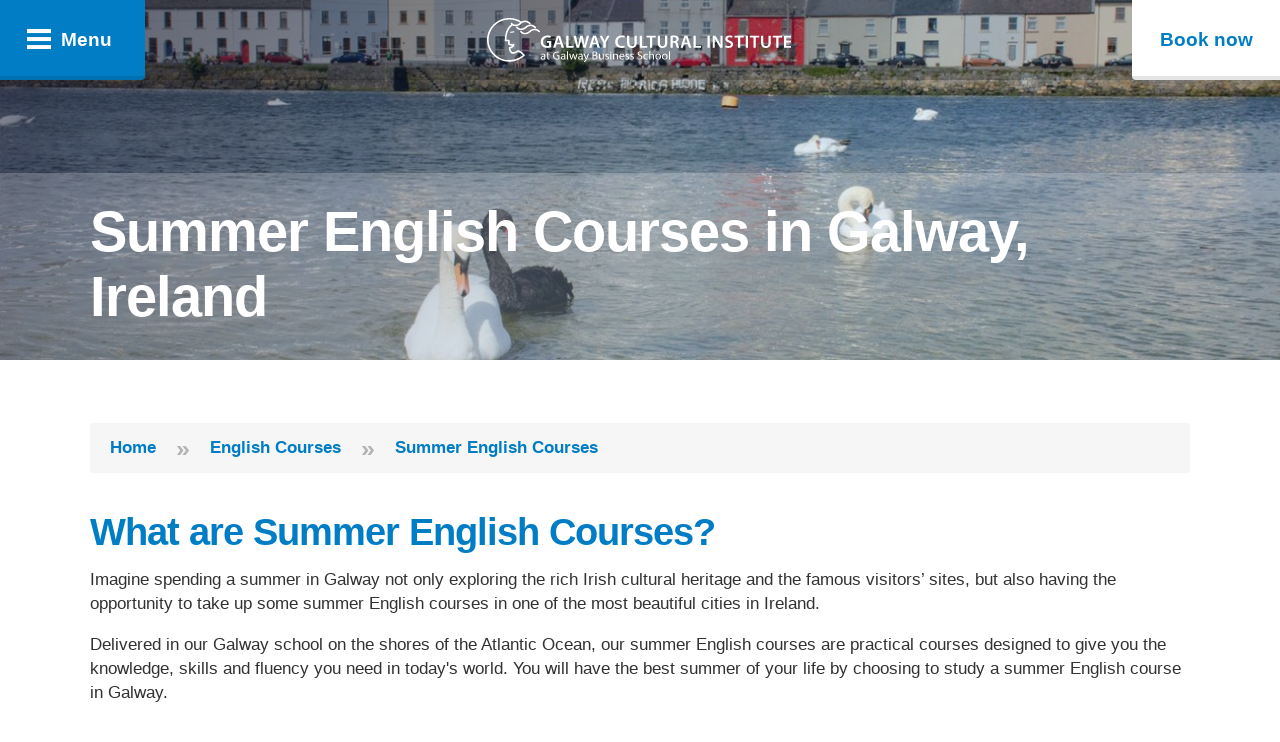

--- FILE ---
content_type: text/html; charset=utf-8
request_url: https://www.gci.ie/course-categories/courses-english-summer-ireland/
body_size: 11590
content:

<!doctype html>
<html lang="en-gb">
    <head>
        
            <script>(function(w,d,s,l,i){w[l]=w[l]||[];w[l].push({'gtm.start':
                new Date().getTime(),event:'gtm.js'});var f=d.getElementsByTagName(s)[0],
                j=d.createElement(s),dl=l!='dataLayer'?'&l='+l:'';j.async=true;j.src=
                'https://www.googletagmanager.com/gtm.js?id='+i+dl;f.parentNode.insertBefore(j,f);
            })(window,document,'script','dataLayer','GTM-P45LL74');</script>
        
        <meta charset="utf-8">
        
        
            <title>Summer English Courses in Galway, Ireland | GBS &amp; English School</title>
        

        <link rel="canonical" href="https://www.gci.ie/course-categories/courses-english-summer-ireland/" />

        
            <meta name="viewport" content="width=device-width, initial-scale=1.0">
            
                <meta name="description" content="See our options for summer English courses – start planning your summer studying in Galway, the Irish coastal city full of history and natural beauty.">
            
        

        
            <meta property="og:url" content="https://www.gci.ie/course-categories/courses-english-summer-ireland/" />
            <meta property="og:type" content="website" />
            <meta property="og:title" content="Summer English Courses in Galway, Ireland | GBS &amp; English School" />
            <meta property="og:description" content="See our options for summer English courses – start planning your summer studying in Galway, the Irish coastal city full of history and natural beauty." />
            <meta property="og:image" content="/static/img/share-image.5f5a4f8421fc.jpg" />
            <meta property="og:image:url" content="/static/img/share-image.5f5a4f8421fc.jpg" />
            <meta property="og:image:secure_url" content="/static/img/share-image.5f5a4f8421fc.jpg" />
        

        

        

        <link rel="preload" as="font" href="https://fonts.googleapis.com/css?family=Muli:400,400i,600,600i,700,700i,900,900i&Work+Sans:400,500,600,700,900&display=swap" />

        <style>
            ﻿/*! normalize.css v5.0.0 | MIT License | github.com/necolas/normalize.css */html{font-family:sans-serif;line-height:1.15;-ms-text-size-adjust:100%;-webkit-text-size-adjust:100%}body{margin:0}article,aside,footer,header,nav,section{display:block}h1{font-size:2em;margin:0.67em 0}figcaption,figure,main{display:block}figure{margin:1em 40px}hr{box-sizing:content-box;height:0;overflow:visible}pre{font-family:monospace, monospace;font-size:1em}a{background-color:transparent;-webkit-text-decoration-skip:objects}a:active,a:hover{outline-width:0}abbr[title]{border-bottom:none;text-decoration:underline;text-decoration:underline dotted}b,strong{font-weight:inherit}b,strong{font-weight:bolder}code,kbd,samp{font-family:monospace, monospace;font-size:1em}dfn{font-style:italic}mark{background-color:#ff0;color:#000}small{font-size:80%}sub,sup{font-size:75%;line-height:0;position:relative;vertical-align:baseline}sub{bottom:-0.25em}sup{top:-0.5em}audio,video{display:inline-block}audio:not([controls]){display:none;height:0}img{border-style:none}svg:not(:root){overflow:hidden}button,input,optgroup,select,textarea{font-family:sans-serif;font-size:100%;line-height:1.15;margin:0}button,input{overflow:visible}button,select{text-transform:none}button,html [type="button"],[type="reset"],[type="submit"]{-webkit-appearance:button}button::-moz-focus-inner,[type="button"]::-moz-focus-inner,[type="reset"]::-moz-focus-inner,[type="submit"]::-moz-focus-inner{border-style:none;padding:0}button:-moz-focusring,[type="button"]:-moz-focusring,[type="reset"]:-moz-focusring,[type="submit"]:-moz-focusring{outline:1px dotted ButtonText}fieldset{border:1px solid #c0c0c0;margin:0 2px;padding:0.35em 0.625em 0.75em}legend{box-sizing:border-box;color:inherit;display:table;max-width:100%;padding:0;white-space:normal}progress{display:inline-block;vertical-align:baseline}textarea{overflow:auto}[type="checkbox"],[type="radio"]{box-sizing:border-box;padding:0}[type="number"]::-webkit-inner-spin-button,[type="number"]::-webkit-outer-spin-button{height:auto}[type="search"]{-webkit-appearance:textfield;outline-offset:-2px}[type="search"]::-webkit-search-cancel-button,[type="search"]::-webkit-search-decoration{-webkit-appearance:none}::-webkit-file-upload-button{-webkit-appearance:button;font:inherit}details,menu{display:block}summary{display:list-item}canvas{display:inline-block}template{display:none}[hidden]{display:none}*{box-sizing:border-box}h1,h2,h3,h4,h5,h6,ul,ol,dl,blockquote,p,address,hr,table,fieldset,figure,pre{margin:0;padding-bottom:1rem}ul,ol,dd{padding-left:1.588rem}body{position:relative;width:100%;height:100vh;overflow:auto}body.error{display:flex;flex-direction:column}body.error main{flex:1 0 auto}img{max-width:100%}iframe{display:block}html{font-size:17px}body{color:#323232;font-family:"Muli",Helvetica,Arial,sans-serif;line-height:1.45;-moz-osx-font-smoothing:grayscale;-webkit-font-smoothing:antialiased}input,select,textarea,button{outline:none;font:inherit}h1,h2,h3,h4,h5,h6{font-family:"Work Sans",Helvetica,Arial,sans-serif;font-weight:700;letter-spacing:-.058rem;line-height:1}h1{color:#007dc5;font-size:3.294rem}h2{color:#007dc5;font-size:2.235rem;font-weight:600}h3{font-size:1.882rem;font-weight:500;letter-spacing:-.088rem}h4{font-size:1.411rem;line-height:1.5rem}h5{font-size:1.235rem;font-weight:500}strong{font-weight:700}em{font-style:italic}a{outline:none;color:inherit}.wrapper{position:relative;max-width:64.705rem;margin:0 auto;padding:0 1rem;box-sizing:content-box}.wrapper::after{display:table;clear:both;border-spacing:0;content:''}.wrapper--thin{max-width:46.47rem}.wrapper--mid{max-width:48.823rem}.wrapper--wide{max-width:76.47rem}.wrapper--left-align{margin:0}.wrapper>.wrapper{padding:0}.btn{display:inline-block;padding:.176rem 1.588rem 0;transition:background .6s ease;border:0;border-bottom:0.176rem solid rgba(0,0,0,0.1);border-radius:.352rem;font-size:1.117rem;font-weight:700;line-height:2.052;text-align:center;text-decoration:none;vertical-align:middle}.btn--white{background-color:#fff;color:#007dc5}.btn--white:hover{background-color:#2391ff;color:#fff}.btn--blue{background-color:#007dc5;color:#fff}.btn--blue:hover{background-color:#00466e}.btn--small{padding:.176rem .891rem;font-size:.941rem;line-height:1.7}.btn--alt-text{color:#07457a}.slick-slider{position:relative;display:block;box-sizing:border-box;-webkit-touch-callout:none;-webkit-user-select:none;-khtml-user-select:none;-moz-user-select:none;-ms-user-select:none;user-select:none;-ms-touch-action:pan-y;touch-action:pan-y;-webkit-tap-highlight-color:transparent}.slick-list{position:relative;overflow:hidden;display:block;margin:0;padding:0}.slick-list:focus{outline:none}.slick-list.dragging{cursor:pointer;cursor:hand}.slick-slider .slick-track,.slick-slider .slick-list{-webkit-transform:translate3d(0, 0, 0);-moz-transform:translate3d(0, 0, 0);-ms-transform:translate3d(0, 0, 0);-o-transform:translate3d(0, 0, 0);transform:translate3d(0, 0, 0)}.slick-track{position:relative;left:0;top:0;display:block;margin-left:auto;margin-right:auto}.slick-track:before,.slick-track:after{content:"";display:table}.slick-track:after{clear:both}.slick-loading .slick-track{visibility:hidden}.slick-slide{float:left;height:100%;min-height:1px;display:none}[dir="rtl"] .slick-slide{float:right}.slick-slide img{display:block}.slick-slide.slick-loading img{display:none}.slick-slide.dragging img{pointer-events:none}.slick-initialized .slick-slide{display:block}.slick-loading .slick-slide{visibility:hidden}.slick-vertical .slick-slide{display:block;height:auto;border:1px solid transparent}.slick-arrow.slick-hidden{display:none}.site-header{height:4.705rem;position:fixed;top:0;left:0;width:100%;transition:background-color .3s ease;background-color:rgba(0,0,0,0.2);text-align:center;z-index:5}.site-header__menu-opener,.site-header__get-quote{line-height:4.705rem}.site-header__logo{padding:1.03039rem 0}.site-header__logo img{height:2.64421rem}@media screen and (max-width: 699.992px){.site-header{height:2.647rem}.site-header__menu-opener,.site-header__get-quote{line-height:2.647rem}.site-header__logo{padding:.57969rem 0}.site-header__logo img{height:1.48761rem}}.site-header::after{display:table;clear:both;border-spacing:0;content:''}.fix-header .site-header{position:fixed;top:10px}.site-header.scrolled{background-color:rgba(0,0,0,0.7)}.site-header__menu-opener{display:block;height:100%;padding:0 1.941rem 0 1.617rem;float:left;transition:background .7s ease;border:0;border-bottom:0.235rem solid rgba(0,0,0,0.1);border-bottom-right-radius:.235rem;background-color:#007dc5;color:#fff;font-size:1.117rem;font-weight:700;text-decoration:none;cursor:pointer}@media screen and (max-width: 699.992px){.site-header__menu-opener{padding:0 1rem}}@media screen and (max-width: 599.998px){.site-header__menu-opener span{display:none}}.site-header__menu-opener:hover{background-color:#00466e}.site-header__menu-opener::before{display:inline-block;position:relative;content:"";top:.176rem;width:1.411rem;height:1.176rem;margin-right:.588rem;background-position:center;background-image:url("../../img/burger.png");background-repeat:no-repeat;background-size:contain;vertical-align:baseline}@media screen and (max-width: 599.998px){.site-header__menu-opener::before{margin-right:0}}.site-header .site-menu__closer{border:0;color:white}.site-header__logo{display:inline-block;height:100%}.site-header__logo img{display:block}.site-header__get-quote{display:block;height:100%;padding:0 1.617rem;float:right;transition:background .7s ease;border-bottom:0.235rem solid rgba(0,0,0,0.1);border-bottom-left-radius:.235rem;background-color:#fff;color:#007dc5;font-size:1.117rem;font-weight:700;text-decoration:none}.site-header__get-quote:hover{background-color:#0066a1;color:#fff}@media screen and (max-width: 699.992px){.site-header__get-quote{padding:0 1rem;font-size:1rem}}@media screen and (max-width: 419.985px){.site-header__get-quote{display:none}}.site-menu{position:fixed;top:0;left:-17.175rem;width:17.058rem;height:100vh;transition:left .5s cubic-bezier(0.86, 0, 0.07, 1);color:#fff;z-index:20;overflow-x:hidden;overflow-y:auto}body.open .site-menu{left:0}.site-menu__header{padding:1.294rem .588rem 1.294rem 1.176rem;background-color:#1f4f99;color:#fff}.site-menu__header::after{display:table;clear:both;border-spacing:0;content:''}.site-menu__home{display:block;float:left;font-family:"Work Sans",Helvetica,Arial,sans-serif;font-size:1.411rem;font-weight:700;line-height:1.083;text-decoration:none}.site-menu__closer{display:block;padding:0 .588rem 0 .823rem;float:right;border-radius:1.529rem;background-color:#507dc2;font-family:"Work Sans",Helvetica,Arial,sans-serif;font-size:.823rem;font-weight:500;line-height:1.529rem;cursor:pointer}.site-menu__closer::after{display:inline-block;position:relative;content:"✕";margin-left:.411rem;font-size:.705rem;font-weight:600}.site-menu__inner{width:100%;height:100vh;background-color:#507dc2;overflow:auto}.site-menu__inner .opener{display:block;position:absolute;top:0;right:0;width:2.647rem;height:100%}.site-menu__inner .opener__icon{display:block;position:absolute;top:50%;right:0;width:1.294rem;height:1.294rem;margin-top:-.647rem;border-radius:.118rem;background-position:center;background-color:#1f4f99;background-image:url("../../img/subnav-opener.png");background-repeat:no-repeat;background-size:55%}.site-menu__inner ul{padding-left:0;list-style:none;padding:1.176rem}.site-menu__inner ul li{text-align:left}.site-menu__inner ul li a{display:block;position:relative;padding:.705rem 3rem .705rem 0;border-bottom:0.058rem solid rgba(255,255,255,0.4);font-family:"Work Sans",Helvetica,Arial,sans-serif;font-size:.941rem;font-weight:700;line-height:1.375;text-align:left;text-decoration:none}.site-menu__inner ul li a::after{display:table;clear:both;border-spacing:0;content:''}.site-menu__inner ul li ul{display:none;padding:.588rem 0 0}.site-menu__inner ul li ul li a{margin-bottom:.294rem;padding:.588rem;border:0;background-color:rgba(48,58,118,0.5);font-size:.823rem;font-weight:400;line-height:1.142}.site-menu__inner ul li ul li a .opener{right:.588rem}.site-menu__inner ul li ul li a.has-children{padding-right:2.5rem}.site-menu__inner ul li ul li ul{padding:0}.site-menu__inner ul li ul li ul a{padding-left:1.412rem}.site-menu__inner ul li ul li.open>a .opener__icon{background-color:#fff;background-image:url("../../img/subnav-closer.png");background-size:64%}.site-menu__inner ul li ul li.open>ul{display:block}.site-menu__inner ul li.open>a .opener__icon{background-color:#fff;background-image:url("../../img/subnav-closer.png");background-size:64%}.site-menu__inner ul li.open>ul{display:block}.site-menu-overlay{position:fixed;top:0;right:0;bottom:0;left:0;transition:opacity .5s cubic-bezier(0.86, 0, 0.07, 1),visibility .5s cubic-bezier(0.86, 0, 0.07, 1);background:#000;cursor:pointer;opacity:0;visibility:hidden;z-index:19}body.open .site-menu-overlay{opacity:.6;visibility:visible}.breadcrumb{padding-bottom:2.352rem}.breadcrumb ul{padding-left:0;list-style:none;padding:.764rem 1.176rem;border-radius:.118rem;background-color:#f6f6f6;font-size:0;box-sizing:border-box}.breadcrumb ul li{display:inline-block;color:#007dc5;font-size:1rem;font-weight:600;vertical-align:middle}.breadcrumb ul li.separator{padding:0 1.176rem;color:#b4b4b4;font-size:1.47rem;line-height:1.352rem}.breadcrumb ul li a{display:block;text-decoration:none}.breadcrumb ul li a:hover{text-decoration:underline}.hero{position:relative;margin-bottom:3.705rem;background-color:#000;overflow:hidden}.hero__image{position:absolute;top:0;right:0;bottom:0;left:0;background-position:center;background-repeat:no-repeat;background-size:cover;opacity:.8;z-index:0}.hero__image.top.left{background-position:top left}.hero__image.top.center{background-position:top center}.hero__image.top.right{background-position:top right}.hero__image.middle.left{background-position:center left}.hero__image.middle.center{background-position:center}.hero__image.middle.right{background-position:center right}.hero__image.bottom.left{background-position:bottom left}.hero__image.bottom.center{background-position:bottom center}.hero__image.bottom.right{background-position:bottom right}.hero__image.auto{background-size:cover}.hero__video{position:absolute;top:50%;left:50%;width:auto;min-width:100%;height:auto;min-height:100%;transform:translateX(-50%) translateY(-50%);z-index:0}.hero::before{display:block;position:absolute;content:"";top:0;right:0;bottom:0;left:0;background-image:linear-gradient(-225deg, #02476e 0%, #007dc5 30%, rgba(135,176,255,0) 65%);opacity:.7;z-index:1}.hero__content{position:relative;padding-top:8rem;padding-bottom:4.117rem;z-index:2}@media screen and (max-width: 699.992px){.hero__content{padding-top:4rem;padding-bottom:2rem}}.hero__content p{max-width:32.647rem;color:#fff;font-size:1.117rem;line-height:1.263}.hero__content p.large{max-width:40.882rem;padding-bottom:1.176rem;font-family:"Work Sans",Helvetica,Arial,sans-serif;font-size:3.284rem;font-weight:500;letter-spacing:-.058rem;line-height:1}@media screen and (max-width: 699.992px){.hero__content p.large{font-size:2.5rem}}.hero__content .btn{margin-top:2.47rem}@media screen and (max-width: 699.992px){.hero__content .btn{margin-top:1.5rem}}.site-header+main .hero:first-child{padding-top:4.705rem}@media screen and (max-width: 699.992px){.site-header+main .hero:first-child{padding-top:2.647rem}}.hero.hero--internal{position:relative;min-height:14rem}.hero.hero--internal::before{display:block;position:relative;content:"";padding-top:28.125%}.hero.hero--internal .content{position:absolute;top:0;left:0;width:100%;height:100%}.hero.hero--internal-tall{position:relative}.hero.hero--internal-tall::before{display:block;position:relative;content:"";padding-top:37.5%}.hero.hero--internal-tall .content{position:absolute;top:0;left:0;width:100%;height:100%}.hero.hero--internal .hero__image{opacity:1}.hero.hero--internal::before{background-image:linear-gradient(135deg, #161b36 0%, rgba(12,111,197,0.22) 59%, rgba(178,135,255,0) 100%);opacity:.6}.hero.hero--internal .hero__content{position:absolute;bottom:0;left:0;width:100%;padding:1.529rem 0 1.823rem;background-color:rgba(255,255,255,0.2)}@media screen and (max-width: 699.992px){.hero.hero--internal .hero__content{padding:1.2rem 0}}.hero.hero--internal .hero__content h1{padding:0;color:#fff;font-size:3.294rem;font-weight:700;letter-spacing:-.058rem;line-height:1.178}@media screen and (max-width: 699.992px){.hero.hero--internal .hero__content h1{font-size:2.8rem}}.site-header+main .hero.hero--internal:first-child{padding-top:0}

/*# sourceMappingURL=critical.css.map */
            .site-header__menu-opener::before {
                background-image: url("/static/img/burger.a14bbdb67c16.png");
            }
            .site-menu__inner > ul > li > a .opener__icon {
                background-image: url("/static/img/subnav-opener.f46d899edee5.png");
            }
            .site-menu__inner > ul > li.open > a .opener__icon,
            .site-menu__inner ul li ul li.open > a .opener__icon {
                background-image: url("/static/img/subnav-closer.2d7875d83d16.png");
            }
            .courses-block__courses__animation svg {
                width: 33%;
            }
        </style>

        <link rel="stylesheet" href="/static/dist/css/main.efe427e00bb8.css" media="print" onload="this.media='all'; this.onload=null;">
        <noscript><link rel="stylesheet" href="/static/dist/css/main.efe427e00bb8.css" media="all"></noscript>

        
            
        

        

        


        <!-- TrustBox script -->
        <script type="text/javascript" src="//widget.trustpilot.com/bootstrap/v5/tp.widget.bootstrap.min.js" async></script>
    </head>

    <body class="no-js" data-js="modules/global">
        

        
            <noscript><iframe src="https://www.googletagmanager.com/ns.html?id=GTM-P45LL74" height="0" width="0" style="display:none;visibility:hidden"></iframe></noscript>
        

        

<header class="site-header" id="site-menu">
        <div class="site-menu-overlay"></div>
        <button class="site-header__menu-opener"><span>Menu</span></button>

        <nav class="site-menu">
                <div class="site-menu__inner">
                    <div class="site-menu__header">
                        <a class="site-menu__home" href="/">Home</a>
                        <button class="site-menu__closer">Close</button>
                    </div>
                    

<ul>
    
        <li class="child">
            <a href="/" title="Home">Home  </a>
            
        </li>
    
        <li class="child">
            <a href="/about-us/" title="About our English Language School">About our English Language School  <span class="opener"><span class="opener__icon"></span></span></a>
            
                
<ul>
    
        <li class="child">
            <a href="/about-us/team/" title="Team">Team </a>
            
        </li>
    
        <li class="child">
            <a href="/about-us/quality-standards/" title="Quality Standards">Quality Standards </a>
            
        </li>
    
        <li class="child">
            <a href="/about-us/facilities-and-services/" title="Facilities and Services">Facilities and Services </a>
            
        </li>
    
</ul>

            
        </li>
    
        <li class="child ancestor">
            <a href="/courses/" title="English Courses">English Courses  <span class="opener"><span class="opener__icon"></span></span></a>
            
                
<ul>
    
        <li class="child sibling">
            <a href="/course-categories/general-english-courses/" title="General English">General English </a>
            
        </li>
    
        <li class="child sibling">
            <a href="/course-categories/study-english-abroad-year/" title="Study Abroad Year">Study Abroad Year </a>
            
        </li>
    
        <li class="child sibling">
            <a href="/course-categories/english-exam-preparation/" title="English Exam Preparation" class="has-children">English Exam Preparation <span class="opener"><span class="opener__icon"></span></span></a>
            
                
<ul>
    
        <li class="child">
            <a href="/course-categories/english-exam-preparation/cambridge-english-exam-preparation-courses/" title="Cambridge Exam Preparation">Cambridge Exam Preparation</a>
        </li>
    
        <li class="child">
            <a href="/course-categories/english-exam-preparation/ielts-exam-preparation-ireland/" title="IELTS Exam Preparation">IELTS Exam Preparation</a>
        </li>
    
</ul>

            
        </li>
    
        <li class="child selected">
            <a href="/course-categories/courses-english-summer-ireland/" title="Summer English Courses">Summer English Courses </a>
            
        </li>
    
        <li class="child sibling">
            <a href="/course-categories/english-for-professionals-courses/" title="English for Professionals">English for Professionals </a>
            
        </li>
    
        <li class="child sibling">
            <a href="/course-categories/english-teacher-training-erasmus-plus/" title="Teacher Training Erasmus+">Teacher Training Erasmus+ </a>
            
        </li>
    
        <li class="child sibling">
            <a href="/course-categories/professional-certificates/" title="Professional Certificates">Professional Certificates </a>
            
        </li>
    
        <li class="child sibling">
            <a href="/course-categories/academic-english/" title="Academic English">Academic English </a>
            
        </li>
    
        <li class="child sibling">
            <a href="/course-categories/one-one-lessons/" title="One to One English">One to One English </a>
            
        </li>
    
        <li class="child sibling">
            <a href="/course-categories/tailored-english-programmes/" title="Tailored English Programmes" class="has-children">Tailored English Programmes <span class="opener"><span class="opener__icon"></span></span></a>
            
                
<ul>
    
        <li class="child">
            <a href="/course-categories/tailored-english-programmes/english-for-adults-courses/" title="English for Adults">English for Adults</a>
        </li>
    
        <li class="child">
            <a href="/course-categories/tailored-english-programmes/english-for-school-mini-stays/" title="English for School Groups">English for School Groups</a>
        </li>
    
</ul>

            
        </li>
    
</ul>

            
        </li>
    
        <li class="child">
            <a href="https://www.galwaybusinessschool.ie/" title="Galway Business School">Galway Business School  </a>
            
        </li>
    
        <li class="child">
            <a href="https://www.galwaybusinessschool.ie/programmes/" title="Business Programmes">Business Programmes  <span class="opener"><span class="opener__icon"></span></span></a>
            
                
<ul>
    
        <li class="child">
            <a href="https://www.galwaybusinessschool.ie/programmes/undergraduate/" title="Undergraduate Programmes">Undergraduate Programmes </a>
            
        </li>
    
        <li class="child">
            <a href="https://www.galwaybusinessschool.ie/programmes/springboard-courses/" title="Springboard Courses">Springboard Courses </a>
            
        </li>
    
        <li class="child">
            <a href="https://www.galwaybusinessschool.ie/programmes/short-certificate-courses/" title="Short Certificate Courses">Short Certificate Courses </a>
            
        </li>
    
        <li class="child">
            <a href="https://www.galwaybusinessschool.ie/programmes/full-time-courses/" title="Full-time Courses">Full-time Courses </a>
            
        </li>
    
        <li class="child">
            <a href="https://www.galwaybusinessschool.ie/programmes/part-time-courses/" title="Part-time Courses">Part-time Courses </a>
            
        </li>
    
        <li class="child">
            <a href="https://www.galwaybusinessschool.ie/programmes/pathway-programmes/" title="Pathway Programmes">Pathway Programmes </a>
            
        </li>
    
</ul>

            
        </li>
    
        <li class="child">
            <a href="/english-test/" title="English Test">English Test  </a>
            
        </li>
    
        <li class="child">
            <a href="/accommodation/" title="Accommodation">Accommodation  <span class="opener"><span class="opener__icon"></span></span></a>
            
                
<ul>
    
        <li class="child">
            <a href="/accommodation/residential-accommodation/" title="Residential Accommodation">Residential Accommodation </a>
            
        </li>
    
        <li class="child">
            <a href="/accommodation/host-family-accommodation/" title="Host Family Accommodation">Host Family Accommodation </a>
            
        </li>
    
</ul>

            
        </li>
    
        <li class="child">
            <a href="/brochures-fees/" title="Brochures and Prices">Brochures and Prices  <span class="opener"><span class="opener__icon"></span></span></a>
            
                
<ul>
    
        <li class="child">
            <a href="/brochures-fees/special-offers/" title="Special Offers">Special Offers </a>
            
        </li>
    
</ul>

            
        </li>
    
        <li class="child">
            <a href="/videos-and-photos/" title="Videos and Photos">Videos and Photos  </a>
            
        </li>
    
        <li class="child">
            <a href="https://gbs-gci.my.site.com/learnerportal" title="Student Portal">Student Portal  </a>
            
        </li>
    
        <li class="child">
            <a href="/events/" title="Events">Events  </a>
            
        </li>
    
        <li class="child">
            <a href="/blog/" title="Blog">Blog  </a>
            
        </li>
    
        <li class="child">
            <a href="/galway-guide/" title="Galway Guide">Galway Guide  </a>
            
        </li>
    
        <li class="child">
            <a href="/student-guide/" title="Student Guide">Student Guide  </a>
            
        </li>
    
        <li class="child">
            <a href="/our-students/" title="Our Students">Our Students  </a>
            
        </li>
    
        <li class="child">
            <a href="https://gbs-gci.my.site.com/?site=enquiry#0" title="Contact Us">Contact Us  </a>
            
        </li>
    
</ul>

            </div>
        </nav>

        <a class="site-header__logo" href="/"><img src="/static/img/gci-at-gbs.2af5384f5e98.svg" alt="Galway Cultural Institute Logo" /></a>

        <a class="site-header__get-quote" href="https://gbs-gci.my.site.com/#0" rel="noopener noreferrer" target="_blank" title="Book now">Book now</a>
</header>


        <main>
        
             
<section class="hero hero--internal">
    
    <div class="hero__image bottom right" style="
        background-image: url('/media/filer_public_thumbnails/filer_public/10/23/1023c3e5-2511-417e-b79e-90b7c52f397e/claddagh.jpg__1300x488_q85_crop_progressive_subsampling-2_upscale.jpg');
    "></div>

    <div class="hero__content">
        <div class="wrapper">
            <h1>Summer English Courses in Galway, Ireland</h1>
        </div>
    </div>
</section>

        

        
            
                
<div class="breadcrumb">
    <ul class="wrapper">
        
            
                <li><a href="/" title="Home">Home</a></li>
                <li class="separator">&raquo;</li>
            
        
            
                <li><a href="/course-categories/" title="English Courses">English Courses</a></li>
                <li class="separator">&raquo;</li>
            
        
            
                <li>Summer English Courses</li>
            
        
    </ul>
</div>

            
        

        
            <section class="text-block wrapper">
    <h2>What are Summer English Courses?&nbsp;</h2><p> Imagine spending a summer in Galway not only exploring the rich Irish cultural heritage and the famous visitors’ sites, but also having the opportunity to take up some summer English courses in one of the most beautiful cities in Ireland.   </p><p>Delivered in our Galway school on the shores of the Atlantic Ocean, our summer English courses are practical courses designed to give you the knowledge, skills and fluency you need in today's world. You will have the best summer of your life by choosing to study a summer English course in Galway.&nbsp;</p><p>Our summer English courses are designed for people who want to improve fluency and accuracy in English during the summer months. People who do these courses are learning for work, others for study or simply for personal interest.&nbsp;</p><p>During the summer, you can choose to study in the mornings for some of the courses or only during the afternoons for other courses. Here are your course options for the summer:</p><p><span class="redactor-unlink"></span><a href="https://www.gci.ie/courses/category/english-ireland/">General English&nbsp;20 lessons AM or PM</a></p><p><a href="https://www.gci.ie/courses/pre-university-english/">English for University&nbsp;</a></p><p><a href="https://www.gci.ie/courses/category/summer-exam-preparation/">Exam Preparation (Cambridge or IELTS)<br></a></p><p><a href="https://www.gci.ie/course-categories/professional-certificates/">General English + Business Certificates&nbsp;</a></p>
</section>
<section class="text-block wrapper">
    <p>The English&nbsp;Summer afternoon courses are no different to the General English courses that run all year around except for the time of the year they run. &nbsp;We use dynamic teaching techniques and the latest technology to deliver motivating lessons which will meet your individual needs and goals.</p>
</section>

<section class="course-tiles">
    <div class="wrapper">
        
            <div class="course-tiles__title">
                <h3>Summer English Courses</h3>
                <p>Summer English Courses</p>
            </div>
        
        <div class="course-tiles__tiles two-per-row">
            
                
<div class="tile col">
    
    <div class="image" style="
        background-image: url('/media/filer_public_thumbnails/filer_public/7b/f0/7bf02ab1-af2b-4171-851a-8fc71a562844/cambridge_exam_preparation_cae_ep20_advanced_.jpg__1124x800_q85_crop_progressive_subsampling-2_upscale.jpg');">
        
            <div class="overlay"></div>
            <div class="title">
                <h4>Exam Preparation Summer Afternoon</h4>
            </div>
            <div class="image__text">
                <h4>Exam Preparation Summer Afternoon</h4>
                
                    <p>GCI offers both Cambridge and IELTS exam preparation courses during the summer with 20 lessons in the afternoon.</p>
                
            </div>
        
    </div>
    
    
        <div class="info">
            
                <p>From <span>&euro;1980</span></p>
            
            <a href="/courses/category/summer-exam-preparation/" class="btn btn--white btn--small btn--alt-text" title="Read more">Read more</a>
        </div>
    
</div>

            
                
<div class="tile col">
    
    <div class="image" style="
        background-image: url('/media/filer_public_thumbnails/filer_public/e6/a6/e6a681b0-8964-46cb-9061-cd76079cc389/blog.jpg__1124x800_q85_crop_progressive_subsampling-2_upscale.jpg');">
        
            <div class="overlay"></div>
            <div class="title">
                <h4>Summer Business Professional Certificates</h4>
            </div>
            <div class="image__text">
                <h4>Summer Business Professional Certificates</h4>
                
                    <p>Our Summer Business Professional Certificates Programmes are the ideal option for applicants who want to combine General English with  insights into specialist business related topics.</p>
                
            </div>
        
    </div>
    
    
        <div class="info">
            
                <p>From <span>&euro;325</span></p>
            
            <a href="/course-categories/professional-certificates/" class="btn btn--white btn--small btn--alt-text" title="Read more">Read more</a>
        </div>
    
</div>

            
                
<div class="tile col">
    
    <div class="image" style="
        background-image: url('/media/filer_public_thumbnails/filer_public/ca/f2/caf28e37-883d-453f-9323-d1ab32cbe7b8/gci_sports_day-47.jpg__1124x800_q85_crop_progressive_subsampling-2_upscale.jpg');">
        
            <div class="overlay"></div>
            <div class="title">
                <h4>General English Afternoon</h4>
            </div>
            <div class="image__text">
                <h4>General English Afternoon</h4>
                
                    <p>With classes starting at 13.30, the General English PM courses are perfect for anyone who is looking to spend a summer in Galway and enjoy the late summer evenings and busy night life.</p>
                
            </div>
        
    </div>
    
    
        <div class="info">
            
                <p>From <span>&euro;200</span></p>
            
            <a href="/courses/english-summer-ireland/" class="btn btn--white btn--small btn--alt-text" title="Read more">Read more</a>
        </div>
    
</div>

            
                
<div class="tile col">
    
    <div class="image" style="
        background-image: url('/media/filer_public_thumbnails/filer_public/da/3b/da3ba056-fa6a-428f-985e-5d50014495b7/gci_classroom.jpg__1124x800_q85_crop_progressive_subsampling-2_upscale.jpg');">
        
            <div class="overlay"></div>
            <div class="title">
                <h4>English for University</h4>
            </div>
            <div class="image__text">
                <h4>English for University</h4>
                
                    <p>English for University focuses on academic English and highlights the practical English skill sets you need to study at university.</p>
                
            </div>
        
    </div>
    
    
        <div class="info">
            
                <p>From <span>&euro;330</span></p>
            
            <a href="/courses/pre-university-english/" class="btn btn--white btn--small btn--alt-text" title="Read more">Read more</a>
        </div>
    
</div>

            
        </div>
    </div>
</section>
<section class="text-block wrapper">
    <p>The summer English courses are available to students from the last week in June until the first week of September, so regardless of the time you choose to come you will be able to take up some English lessons at the best language school in Galway.<br></p><p>We offer 20 lessons per week during the&nbsp;Summer Afternoon English courses:  </p><p><a href="https://www.gci.ie/courses/category/english-ireland/">General English Afternoon 20 lessons</a></p><p><a href="https://www.gci.ie/courses/general-english-summer-afternoon-course-g20s/" target="_blank"></a>English for University focuses on academic English and highlights the practical English skill sets you need to study at university.&nbsp;<a href="https://www.gci.ie/courses/pre-university-english/"><br><br>English for University&nbsp;</a></p><p>The exam preparation summer&nbsp; courses are designed to maximize the students change of success in international examinations and are delivered in the afternoons. Galway Cultural Institute offer both Cambridge and IELTS exam preparation courses and it is a authorized testing centre for Cambridge exams. Here is a list of exam preparation courses you can book during the summer:<br></p><p><a href="https://www.gci.ie/courses/ielts-exam-preparation-course-9-week-20-lessons-gci/" target="_blank">IELTS 9 week exam preparation course</a></p><p><a href="https://www.gci.ie/courses/cambridge-fce-exam-preparation-9-weeks-20-lessons-english-course/" target="_blank">Cambridge First FCE exam preparation course</a></p><p><a href="https://www.gci.ie/courses/cae-cambridge-advanced-preparation-course-9-week-20-lessons-gci/" target="_blank">Cambridge Advanced CAE exam preparation course</a></p><p>Summer Business Professional&nbsp;Certificates are dynamic and practical courses with an emphasis on developing your communication language skills around key topics and concepts that can be applied to a workplace. On a typical week, you'll study General English classes in the morning with other&nbsp;international students followed by another 10 lessons in the&nbsp;afternoon discussing and debating&nbsp;with like minded peers and guided of course by your GCI English teacher,&nbsp;one of the following topics:</p><ul><li>Marketing</li><li>Digital</li><li>Entrepreneurship</li><li>Social Media</li><li>Leadership</li></ul>
</section>
<section class="text-block wrapper">
    <h2>Why should I take a summer English course?</h2>
<p>The summer English courses are designed for students who want to improve their overall level of English to communicate more fluently in work, study, travel and everyday life. Our summer English courses take place during the afternoons and allow students to enjoy their summer holidays properly. 
  </p>
<p>Students are free in the mornings to use the self-access facilities, to plan their stay in Galway Cultural Institute and join our exciting social programme, or to explore the rich history and culture of Galway city, known as the Cultural Capital of Ireland. 
  </p>
<p>Other benefits of choosing a summer afternoon English course include:
  </p>
<ul><li>Studying in the afternoon does not interfere with your sleep routine as you can enjoy the late mornings 
  </li><li>Reduced fees on tuition compared to morning classes
  </li><li>Completing homework and staying on top of your study programme 
  </li><li>Great nationality mix</li><li>You also get to enjoy the long evenings here in Ireland by taking a stroll down the Salthill promenade or around the old city walls</li></ul>
<p>Students looking to improve their English core skills and enjoy a summer holidays in Ireland can choose between three different lessons options of summer English language courses. Whether you just want to improve your English or use English for working abroad or further study, our summer English courses are right choice for you especially if you plan to combine useful with pleasure. 
  </p>
</section>


<section class="image-block wrapper wrapper--thin">
    <iframe width="100%" height="500" src="https://www.youtube.com/embed/dfXJigUOZu4?wmode=opaque" loading="lazy" frameborder="0" allowfullscreen></iframe>

    <p class="caption">Summer English Courses in Galway, Ireland</p>
</section>
<section class="text-block wrapper">
    <h2>What are the benefits of taking a summer English course?</h2><p>Learning English is not just an academic skill, it has become a life skill.   </p><p>Take your time this&nbsp;summer&nbsp;to improve your&nbsp;English&nbsp;in Ireland and you will not regret it. Our&nbsp;summer English&nbsp;courses are designed for people who want to get better at speaking&nbsp;English while spending their summer in Galway, meeting new people and exploring the magic of Emerald Isle.   </p><p>Whether preparing for an exam, a university course, or simply to improve your English, taking an English course is the right choice for you and at Galway Cultural Institute we have a multitude of options for you. You can explore our English courses <a href="https://www.gci.ie/courses/">here</a>.   </p><p>How taking a English Summer course in Ireland can change your life:  </p><p><strong>Professionally</strong>: university graduates find it more and more difficult to find a job after completing their studies. For this reason and others, speaking and communicating in English has become a highly sought-after skill for young professionals.  </p><p><strong>Personally</strong>: knowing English is a life-skill and language learning is often a social activity. During your summer in Galway, get to meet new people form all over the world, make long-lasting friendships and explore new cultures. A summer English course in Galway will set the ideal environment for interpersonal growth and maturity.   </p><p><strong>Culturally</strong>: summer in Ireland will give students a full array of cultural experiences that will allow students to emerge in the richness of Irish life and culture. Have a look at our <a href="https://www.gci.ie/galway-guide/">guide</a> and explore the diverse range of cultural expressions Irish culture has to offer.&nbsp;</p>
</section>
<section class="text-block wrapper">
    <h2>Why should I study English in Ireland during the summer?</h2><p>Galway Cultural Institute offers students an opportunity to learn English, while enjoying an exciting mix of social activities in one of the most scenic parts of Ireland, the famous Wild Atlantic Way.   </p><p>With mountains close by, glorious countryside just around the corner and situated on the shores of the Atlantic Ocean, Galway city is worth discovering and exploring. Against a beautiful landscape, visitors to Galway will uncover a great holiday experience exhilarating outdoor adventure, traditional rural life, vibrant shopping and a rich cultural heritage.  </p><p>Our Summer afternoon English courses are a more affordable option for students that are on a budget. With three different lessons options, the courses prepare students for academic and professional success as well as everyday situations.   </p><p>Our activity programmes are fun and safe, while our classes focus on encouraging students to use their spoken English through activities and project-based learning. All classes are communicative in nature, challenging students to solve problems and achieve goals through spoken and written communication with their peers and teachers.   </p>
</section>

            
<section class="social-media-block">
    <div class="wrapper">
        <h4>
            <span class="border"></span>
            <span class="text">#studygalway</span>
        </h4>

        <div class="social-media-block__items">
            
                
                <a href="https://www.instagram.com/p/B7axobOpDAE/" title="GCI Students at Cliffs of Moher" target="_blank" rel="noopener noreferrer" class="social-media-block__item" style="
                    background-image: url('/media/filer_public_thumbnails/filer_public/b9/59/b9599e0c-34a2-413a-ab36-78053b46fde2/gci_students.jpg__800x660_q85_crop_progressive_subsampling-2_upscale.jpg');
                ">
                </a>
            
                
                <a href="https://www.instagram.com/p/B9CuP19pihM/" title="Study English in Ireland" target="_blank" rel="noopener noreferrer" class="social-media-block__item" style="
                    background-image: url('/media/filer_public_thumbnails/filer_public/38/e4/38e48fba-fb29-42eb-8f79-f82028127805/study_english_in_ireland_.jpg__800x660_q85_crop_progressive_subsampling-2_upscale.jpg');
                ">
                </a>
            
                
                <a href="https://www.instagram.com/p/CAYR4qdpzlk/" title="Online English Courses" target="_blank" rel="noopener noreferrer" class="social-media-block__item" style="
                    background-image: url('/media/filer_public_thumbnails/filer_public/bb/dd/bbdd6cba-96fb-4bdb-82d0-6320d5dbfb34/cambridge_online_course.jpg__800x660_q85_crop_progressive_subsampling-2_upscale.jpg');
                ">
                </a>
            
                
                <a href="https://www.instagram.com/p/B06mXWcINzI/" title="GCI Students" target="_blank" rel="noopener noreferrer" class="social-media-block__item" style="
                    background-image: url('/media/filer_public_thumbnails/filer_public/40/73/4073b194-4ce1-4713-82b2-ba1d8d784626/09082019_056.jpg__800x660_q85_crop_progressive_subsampling-2_upscale.jpg');
                ">
                </a>
            
        </div>
    </div>
</section>

        
        </main>

        







<footer class="site-footer">
    <div class="site-footer__contact">
        <div class="wrapper">
            <form class="site-footer__contact__newsletter" method="post" action="/newsletter/">
                <input type="hidden" name="csrfmiddlewaretoken" value="uHTrDUODX6SPqh5bb6Q4hO3U5iE1YRlYVwPeDURJHLCXqZPoXCXf7IcVBt1j56FR">
                <h4>Subscribe to our newsletter</h4>
                <p>Subscribe to the Galway Cultural Institute Newsletter to receive regular updates on news, events and courses.</p>
                <div class="field">
                    
                    <button type="submit" class="btn btn--white">Subscribe</button>
                </div>

                <div class="site-footer__contact__newsletter__cta">
                    <a href="https://www.galwaybusinessschool.ie/" title="Galway Business School"><span class="text">Our Business School in Galway</span><span class="image"><img src="/static/img/gbs-logo.7d1604ed80ca.png" alt="Galway Business School" /></span></a>
                </div>
            </form>

            <div class="site-footer__contact__details">
                <p>
                    <strong>T:</strong> <a href="tel:+353 91 863 100" onclick="ga('send', 'event', { eventCategory: 'Button', eventAction: 'Click', eventLabel: 'Phone: +353 91 863 100'});">+353 91 863 100</a><br/>
                    <strong>E:</strong> <a href="mailto:info@gci.ie" onclick="ga('send', 'event', { eventCategory: 'Button', eventAction: 'Click', eventLabel: 'Email: info@gci.ie'});">info@gci.ie</a>
                </p>
                <p>
                    <strong>Galway Cultural Institute,</strong><br/>
                    GCI House,<br/>
                    Salthill,<br/>
                    Galway,<br/>
                    H91 CDW4,<br />
                    Ireland
                </p>
            </div>

            <ul class="site-footer__contact__social">
                <li><a href="https://www.instagram.com/gci_galwayculturalinstitute/" target="_blank" rel="noopener noreferrer" class="instagram">Instagram</a></li>
                <li><a href="https://www.twitter.com/GCI_official" target="_blank" rel="noopener noreferrer" class="twitter">Twitter</a></li>
                <li><a href="https://www.youtube.com/channel/UC28IDFDxgbl9nsylxte5JgA" target="_blank" rel="noopener noreferrer" class="youtube">Youtube</a></li>
                <li><a href="https://www.facebook.com/gci.ie" target="_blank" rel="noopener noreferrer" class="facebook">Facebook</a></li>
            </ul>

            
                <a class="ialc" href="https://www.ialc.org/" target="_blank" rel="noopener noreferrer"><img src="/static/img/ialc-logo.3abd2d1417e3.png" alt="IALC"></a>
            

            <div class="google-translate">
                <div id="google_translate_element"></div>
            </div>
        </div>
    </div>

    <div class="site-footer__copyright">
        <div class="wrapper">
            <p>&copy; Galway Cultural Institute All Rights Reserved</p>

            <ul>
                <li><a href="/sitemap/">Sitemap</a></li>
                <li><a href="/privacy-policy/">Privacy Policy</a></li>
                <li><a href="/terms-and-conditions/">Terms and Conditions</a></li>
                <li><a href="/cookie-policy/">Cookie Policy</a></li>
                <li class="built-by"><span>Site by</span> <a href="https://www.giantdigital.co.uk/solutions/charity-web-design-agency/" target="_blank" rel="noopener noreferrer" title="Giant Digital"><img src="https://www.giantdigital.co.uk/logo-light" alt="Giant Logo" /></a></li>
            </ul>
        </div>
    </div>
</footer>


        
            <script type="text/javascript">
                function googleTranslateElementInit() {
                    new google.translate.TranslateElement({pageLanguage: 'en', includedLanguages: 'be,bg,bn,bs,cs,cy,da,de,el,en,es,et,fi,fr,ga,gd,gu,hi,hr,hu,it,kn,lb,lt,lv,mk,ml,mr,mt,nl,no,pa,pl,pt,ro,ru,sk,sl,sr,sv,ta,te,tr,uk,zh-CN,zh-TW,ko,ne,tl', layout: google.translate.TranslateElement.InlineLayout.SIMPLE, autoDisplay: false}, 'google_translate_element');
                }
            </script>
            <script type="text/javascript" src="//translate.google.com/translate_a/element.js?cb=googleTranslateElementInit"></script>
            <script src="/static/dist/js/main.35dd4abf5e48.js"></script>
        

         
    </body>
</html>


--- FILE ---
content_type: text/css; charset="utf-8"
request_url: https://www.gci.ie/static/dist/css/main.efe427e00bb8.css
body_size: 16695
content:
/*! normalize.css v5.0.0 | MIT License | github.com/necolas/normalize.css */html{font-family:sans-serif;line-height:1.15;-ms-text-size-adjust:100%;-webkit-text-size-adjust:100%}body{margin:0}article,aside,footer,header,nav,section{display:block}h1{font-size:2em;margin:0.67em 0}figcaption,figure,main{display:block}figure{margin:1em 40px}hr{box-sizing:content-box;height:0;overflow:visible}pre{font-family:monospace, monospace;font-size:1em}a{background-color:transparent;-webkit-text-decoration-skip:objects}a:active,a:hover{outline-width:0}abbr[title]{border-bottom:none;text-decoration:underline;text-decoration:underline dotted}b,strong{font-weight:inherit}b,strong{font-weight:bolder}code,kbd,samp{font-family:monospace, monospace;font-size:1em}dfn{font-style:italic}mark{background-color:#ff0;color:#000}small{font-size:80%}sub,sup{font-size:75%;line-height:0;position:relative;vertical-align:baseline}sub{bottom:-0.25em}sup{top:-0.5em}audio,video{display:inline-block}audio:not([controls]){display:none;height:0}img{border-style:none}svg:not(:root){overflow:hidden}button,input,optgroup,select,textarea{font-family:sans-serif;font-size:100%;line-height:1.15;margin:0}button,input{overflow:visible}button,select{text-transform:none}button,html [type="button"],[type="reset"],[type="submit"]{-webkit-appearance:button}button::-moz-focus-inner,[type="button"]::-moz-focus-inner,[type="reset"]::-moz-focus-inner,[type="submit"]::-moz-focus-inner{border-style:none;padding:0}button:-moz-focusring,[type="button"]:-moz-focusring,[type="reset"]:-moz-focusring,[type="submit"]:-moz-focusring{outline:1px dotted ButtonText}fieldset{border:1px solid #c0c0c0;margin:0 2px;padding:0.35em 0.625em 0.75em}legend{box-sizing:border-box;color:inherit;display:table;max-width:100%;padding:0;white-space:normal}progress{display:inline-block;vertical-align:baseline}textarea{overflow:auto}[type="checkbox"],[type="radio"]{box-sizing:border-box;padding:0}[type="number"]::-webkit-inner-spin-button,[type="number"]::-webkit-outer-spin-button{height:auto}[type="search"]{-webkit-appearance:textfield;outline-offset:-2px}[type="search"]::-webkit-search-cancel-button,[type="search"]::-webkit-search-decoration{-webkit-appearance:none}::-webkit-file-upload-button{-webkit-appearance:button;font:inherit}details,menu{display:block}summary{display:list-item}canvas{display:inline-block}template{display:none}[hidden]{display:none}*{box-sizing:border-box}h1,h2,h3,h4,h5,h6,ul,ol,dl,blockquote,p,address,hr,table,fieldset,figure,pre{margin:0;padding-bottom:1rem}ul,ol,dd{padding-left:1.588rem}body{position:relative;width:100%;height:100vh;overflow:auto}body.error{display:flex;flex-direction:column}body.error main{flex:1 0 auto}img{max-width:100%}iframe{display:block}html{font-size:17px}body{color:#323232;font-family:"Muli",Helvetica,Arial,sans-serif;line-height:1.45;-moz-osx-font-smoothing:grayscale;-webkit-font-smoothing:antialiased}input,select,textarea,button{outline:none;font:inherit}h1,h2,h3,h4,h5,h6{font-family:"Work Sans",Helvetica,Arial,sans-serif;font-weight:700;letter-spacing:-.058rem;line-height:1}h1{color:#007dc5;font-size:3.294rem}h2{color:#007dc5;font-size:2.235rem;font-weight:600}h3{font-size:1.882rem;font-weight:500;letter-spacing:-.088rem}h4{font-size:1.411rem;line-height:1.5rem}h5{font-size:1.235rem;font-weight:500}strong{font-weight:700}em{font-style:italic}a{outline:none;color:inherit}.wrapper{position:relative;max-width:64.705rem;margin:0 auto;padding:0 1rem;box-sizing:content-box}.wrapper::after{display:table;clear:both;border-spacing:0;content:''}.wrapper--thin{max-width:46.47rem}.wrapper--mid{max-width:48.823rem}.wrapper--wide{max-width:76.47rem}.wrapper--left-align{margin:0}.wrapper>.wrapper{padding:0}.btn{display:inline-block;padding:.176rem 1.588rem 0;transition:background .6s ease;border:0;border-bottom:0.176rem solid rgba(0,0,0,0.1);border-radius:.352rem;font-size:1.117rem;font-weight:700;line-height:2.052;text-align:center;text-decoration:none;vertical-align:middle}.btn--white{background-color:#fff;color:#007dc5}.btn--white:hover{background-color:#2391ff;color:#fff}.btn--blue{background-color:#007dc5;color:#fff}.btn--blue:hover{background-color:#00466e}.btn--small{padding:.176rem .891rem;font-size:.941rem;line-height:1.7}.btn--alt-text{color:#07457a}.cta{padding-top:2.352rem;padding-bottom:2.941rem}@media screen and (max-width: 859.996px){.cta{padding-top:2rem;padding-bottom:2rem}}.cta.wrapper{max-width:62.352rem}.cta.wide-btn .btn{width:18.705rem}.cta.wide-btn p{width:calc(100% - 18.705rem - 5.294rem)}@media screen and (max-width: 859.996px){.cta.wide-btn p{width:calc(100% - 18.705rem - 1.5rem)}}@media screen and (max-width: 751.009px){.cta.wide-btn p{width:100%;float:none}}.cta p{width:calc(100% - 14.705rem - 5.294rem);padding:0;float:left}@media screen and (max-width: 859.996px){.cta p{width:calc(100% - 14.705rem - 1.5rem)}}@media screen and (max-width: 751.009px){.cta p{width:100%;float:none}}.cta .btn{display:block;width:14.705rem;float:right}@media screen and (max-width: 751.009px){.cta .btn{margin:1.5rem auto 0;float:none}}p.intro{padding-bottom:1.764rem;font-family:"Work Sans",Helvetica,Arial,sans-serif;font-size:1.294rem}p.intro:last-child{padding-bottom:4rem}blockquote{width:calc(100% + 6.47rem);margin:1.176rem -3.235rem 2.352rem;padding:1.588rem;background-color:#fafaf5;color:#07457a;font-family:"Work Sans",Helvetica,Arial,sans-serif;font-size:1.882rem;letter-spacing:-.023rem;line-height:1.187}@media screen and (max-width: 919.989px){blockquote{width:100%;margin-right:0;margin-left:0}}form label{display:block;font-weight:700}form input,form select,form textarea{display:block;width:100%;height:2.644rem;padding:0 .588rem;border:0.058rem solid #989898;border-radius:.235rem;background-color:#fff;color:#323232;font-size:.941rem;line-height:2.644rem}form input[type='checkbox'],form input[type='radio']{width:auto;height:auto}form select{padding-right:1.8rem;background-position:right .823rem center;background-image:url("../../img/select-arrow.19145d7f4c30.png");background-repeat:no-repeat;background-size:auto 1rem;cursor:pointer;-webkit-appearance:none;-moz-appearance:none;appearance:none}form select::-ms-expand{display:none}form textarea{height:15.294rem;padding:.588rem;line-height:1.35}form button{cursor:pointer}form .field{position:relative;padding-bottom:1rem}form .field::after{display:table;clear:both;border-spacing:0;content:''}form .radio-checkbox{padding-left:0;list-style:none;padding:0;font-size:0}form .radio-checkbox li{display:inline-block;padding:0 1.176rem .294rem 0;vertical-align:middle}form .radio-checkbox li label{display:block;position:relative;padding-bottom:0;font-weight:400;cursor:pointer}form .radio-checkbox li label input{position:absolute;top:0;left:0;visibility:hidden}form .radio-checkbox li label input[type='checkbox']+span::before{background-image:url("../../img/checkbox.74f3c77200c0.png")}form .radio-checkbox li label input[type='checkbox']:checked+span::before{background-image:url("../../img/checkbox-checked.ed9e0455b948.png")}form .radio-checkbox li label input[type='radio']+span::before{background-image:url("../../img/radio.5ba5b90fc5d2.png")}form .radio-checkbox li label input[type='radio']:checked+span::before{background-image:url("../../img/radio-checked.274b3495802c.png")}form .radio-checkbox li label span{display:block;font-size:.941rem;line-height:1.187}form .radio-checkbox li label span::before{display:inline-block;position:relative;content:"";top:-.058rem;width:1.471rem;height:1.471rem;margin-right:.588rem;background-position:left center;background-repeat:no-repeat;background-size:contain;vertical-align:middle}.two-column__sidebar{width:17.647rem;margin-right:2.352rem;float:left}.two-column__content{width:calc(100% - 17.647rem - 2.352rem);float:right}.two-column--sidebar-right .two-column__sidebar{margin-right:0;margin-left:2.352rem;float:right}.two-column--sidebar-right .two-column__content{float:left}.mfp-bg{top:0;left:0;width:100%;height:100%;z-index:1042;overflow:hidden;position:fixed;background:#0b0b0b;opacity:.8}.mfp-wrap{top:0;left:0;width:100%;height:100%;z-index:1043;position:fixed;outline:none !important;-webkit-backface-visibility:hidden}.mfp-container{text-align:center;position:absolute;width:100%;height:100%;left:0;top:0;padding:0 8px;box-sizing:border-box}.mfp-container:before{content:'';display:inline-block;height:100%;vertical-align:middle}.mfp-align-top .mfp-container:before{display:none}.mfp-content{position:relative;display:inline-block;vertical-align:middle;margin:0 auto;text-align:left;z-index:1045}.mfp-inline-holder .mfp-content,.mfp-ajax-holder .mfp-content{width:100%;cursor:auto}.mfp-ajax-cur{cursor:progress}.mfp-zoom-out-cur,.mfp-zoom-out-cur .mfp-image-holder .mfp-close{cursor:-moz-zoom-out;cursor:-webkit-zoom-out;cursor:zoom-out}.mfp-zoom{cursor:pointer;cursor:-webkit-zoom-in;cursor:-moz-zoom-in;cursor:zoom-in}.mfp-auto-cursor .mfp-content{cursor:auto}.mfp-close,.mfp-arrow,.mfp-preloader,.mfp-counter{-webkit-user-select:none;-moz-user-select:none;user-select:none}.mfp-loading.mfp-figure{display:none}.mfp-hide{display:none !important}.mfp-preloader{color:#CCC;position:absolute;top:50%;width:auto;text-align:center;margin-top:-0.8em;left:8px;right:8px;z-index:1044}.mfp-preloader a{color:#CCC}.mfp-preloader a:hover{color:#fff}.mfp-s-ready .mfp-preloader{display:none}.mfp-s-error .mfp-content{display:none}button.mfp-close,button.mfp-arrow{overflow:visible;cursor:pointer;background:transparent;border:0;-webkit-appearance:none;display:block;outline:none;padding:0;z-index:1046;box-shadow:none;touch-action:manipulation}button::-moz-focus-inner{padding:0;border:0}.mfp-close{width:44px;height:44px;line-height:44px;position:absolute;right:0;top:0;text-decoration:none;text-align:center;opacity:.65;padding:0 0 18px 10px;color:#fff;font-style:normal;font-size:28px;font-family:Arial, Baskerville, monospace}.mfp-close:hover,.mfp-close:focus{opacity:1}.mfp-close:active{top:1px}.mfp-close-btn-in .mfp-close{color:#333}.mfp-image-holder .mfp-close,.mfp-iframe-holder .mfp-close{color:#fff;right:-6px;text-align:right;padding-right:6px;width:100%}.mfp-counter{position:absolute;top:0;right:0;color:#CCC;font-size:12px;line-height:18px;white-space:nowrap}.mfp-arrow{position:absolute;opacity:.65;margin:0;top:50%;margin-top:-55px;padding:0;width:90px;height:110px;-webkit-tap-highlight-color:rgba(0,0,0,0)}.mfp-arrow:active{margin-top:-54px}.mfp-arrow:hover,.mfp-arrow:focus{opacity:1}.mfp-arrow:before,.mfp-arrow:after{content:'';display:block;width:0;height:0;position:absolute;left:0;top:0;margin-top:35px;margin-left:35px;border:medium inset transparent}.mfp-arrow:after{border-top-width:13px;border-bottom-width:13px;top:8px}.mfp-arrow:before{border-top-width:21px;border-bottom-width:21px;opacity:0.7}.mfp-arrow-left{left:0}.mfp-arrow-left:after{border-right:17px solid #fff;margin-left:31px}.mfp-arrow-left:before{margin-left:25px;border-right:27px solid #3F3F3F}.mfp-arrow-right{right:0}.mfp-arrow-right:after{border-left:17px solid #fff;margin-left:39px}.mfp-arrow-right:before{border-left:27px solid #3F3F3F}.mfp-iframe-holder{padding-top:40px;padding-bottom:40px}.mfp-iframe-holder .mfp-content{line-height:0;width:100%;max-width:900px}.mfp-iframe-holder .mfp-close{top:-40px}.mfp-iframe-scaler{width:100%;height:0;overflow:hidden;padding-top:56.25%}.mfp-iframe-scaler iframe{position:absolute;display:block;top:0;left:0;width:100%;height:100%;box-shadow:0 0 8px rgba(0,0,0,0.6);background:#000}img.mfp-img{width:auto;max-width:100%;height:auto;display:block;line-height:0;box-sizing:border-box;padding:40px 0 40px;margin:0 auto}.mfp-figure{line-height:0}.mfp-figure:after{content:'';position:absolute;left:0;top:40px;bottom:40px;display:block;right:0;width:auto;height:auto;z-index:-1;box-shadow:0 0 8px rgba(0,0,0,0.6);background:#444}.mfp-figure small{color:#BDBDBD;display:block;font-size:12px;line-height:14px}.mfp-figure figure{margin:0}.mfp-bottom-bar{margin-top:-36px;position:absolute;top:100%;left:0;width:100%;cursor:auto}.mfp-title{text-align:left;line-height:18px;color:#F3F3F3;word-wrap:break-word;padding-right:36px}.mfp-image-holder .mfp-content{max-width:100%}.mfp-gallery .mfp-image-holder .mfp-figure{cursor:pointer}@media screen and (max-width: 800px) and (orientation: landscape), screen and (max-height: 300px){.mfp-img-mobile .mfp-image-holder{padding-left:0;padding-right:0}.mfp-img-mobile img.mfp-img{padding:0}.mfp-img-mobile .mfp-figure:after{top:0;bottom:0}.mfp-img-mobile .mfp-figure small{display:inline;margin-left:5px}.mfp-img-mobile .mfp-bottom-bar{background:rgba(0,0,0,0.6);bottom:0;margin:0;top:auto;padding:3px 5px;position:fixed;box-sizing:border-box}.mfp-img-mobile .mfp-bottom-bar:empty{padding:0}.mfp-img-mobile .mfp-counter{right:5px;top:3px}.mfp-img-mobile .mfp-close{top:0;right:0;width:35px;height:35px;line-height:35px;background:rgba(0,0,0,0.6);position:fixed;text-align:center;padding:0}}@media all and (max-width: 900px){.mfp-arrow{-webkit-transform:scale(0.75);transform:scale(0.75)}.mfp-arrow-left{-webkit-transform-origin:0;transform-origin:0}.mfp-arrow-right{-webkit-transform-origin:100%;transform-origin:100%}.mfp-container{padding-left:6px;padding-right:6px}}.mfp-figure figure{padding:0}@media (min-width: 599.998px){.mfp-image-holder .mfp-content{max-width:80%}}.mfp-white-popup{position:relative;width:90%;max-width:55.294rem;margin:5vh auto 0;padding:2.353rem;border-radius:.235rem;background:#fff;box-shadow:0 0.125rem 0.25rem 0 rgba(0,0,0,0.1)}.mfp-white-popup .mfp-close{top:-1.75rem;right:-1.75rem;width:3.529rem;height:3.529rem;padding:0;transition:background-color .3s ease-in-out;border-radius:50%;background-position:center;background-color:#007dc5;background-image:url("../../img/close.e72bfb0ff85a.svg");background-repeat:no-repeat;background-size:1.412rem;font-size:0;cursor:pointer;opacity:1}.mfp-white-popup .mfp-close:hover{background-color:#006dac}@media screen and (max-width: 1023.995px){.mfp-white-popup .mfp-close{top:-3vw;right:-3vw;width:5.8vw;height:5.8vw}}@media screen and (max-width: 767.992px){.mfp-white-popup .mfp-close{top:-1.3rem;right:-1.3rem;width:2.619rem;height:2.619rem}}.mfp-white-popup .image{position:relative;margin-bottom:2.353rem}@media screen and (max-width: 767.992px){.mfp-white-popup .image{margin-bottom:1.176rem}}.mfp-white-popup .image img{position:relative;border-radius:.235rem}.mfp-white-popup .image img::before{display:block;position:relative;content:"";padding-top:34.88372%}.mfp-white-popup .image img .content{position:absolute;top:0;left:0;width:100%;height:100%}.mfp-white-popup .image .btn{position:absolute;right:1.176rem;bottom:1.176rem}@media screen and (max-width: 767.992px){.mfp-white-popup .image .btn{position:relative;right:auto;bottom:auto;margin-top:1.176rem}}.mfp-white-popup .info{padding-bottom:2.353rem}.mfp-white-popup .info p{display:inline-block;color:#000;line-height:1.176rem}@media screen and (max-width: 767.992px){.mfp-white-popup .info p{display:block}}.mfp-white-popup .info p span{padding-top:.235rem}.mfp-white-popup .info p::before{display:inline-block;width:2.353rem;height:2.353rem;padding-right:1.176rem;background-position:center left;background-size:contain;background-repeat:no-repeat;content:'';vertical-align:middle}.mfp-white-popup .info p.date{padding-right:1.765rem}@media screen and (max-width: 767.992px){.mfp-white-popup .info p.date{padding-right:0;padding-bottom:1.176rem}}.mfp-white-popup .info p.date::before{background-image:url("../../img/event-date.b0eddf9cbcb8.svg")}.mfp-white-popup .info p.location{margin:0}.mfp-white-popup .info p.location::before{background-image:url("../../img/event-location.3765c306ba29.svg")}.mfp-white-popup h2{padding-bottom:1.176rem;font-size:2.118rem;font-weight:500;line-height:2.294rem}.mfp-white-popup p{padding-bottom:0}.mfp-white-popup .share-links{padding:1rem 0 0}.mfp-white-popup .share-links p{display:block;padding-bottom:.5rem;font-weight:bold}.mfp-white-popup .share-links a{display:inline-block;width:2.235rem;height:2.235rem;margin-left:.294rem;transition:transform .2s;background-position:center;background-repeat:no-repeat;background-size:contain;vertical-align:middle}.mfp-white-popup .share-links a:hover{transform:scale(1.2);transition:transform .5s}.mfp-white-popup .share-links a:first-of-type{margin-left:0}.mfp-white-popup .share-links a.twitter{background-image:url("../../img/social/twitter.8884b960eba7.png")}.mfp-white-popup .share-links a.facebook{background-image:url("../../img/social/facebook.dfa81a8eb772.png")}.mfp-white-popup .share-links a.linkedin{background-image:url("../../img/social/linkedin.c62f5b7044af.svg")}.mfp-white-popup .share-links a.whatsapp{background-image:url("../../img/social/whatsapp.b1c984835ea5.svg")}.mfp-white-popup .share-links a.whatsapp.desktop{display:none}@media screen and (min-width: 1024.995px){.mfp-white-popup .share-links a.whatsapp.desktop{display:inline-block}.mfp-white-popup .share-links a.whatsapp.mobile{display:none}}.slick-slider{position:relative;display:block;box-sizing:border-box;-webkit-touch-callout:none;-webkit-user-select:none;-khtml-user-select:none;-moz-user-select:none;-ms-user-select:none;user-select:none;-ms-touch-action:pan-y;touch-action:pan-y;-webkit-tap-highlight-color:transparent}.slick-list{position:relative;overflow:hidden;display:block;margin:0;padding:0}.slick-list:focus{outline:none}.slick-list.dragging{cursor:pointer;cursor:hand}.slick-slider .slick-track,.slick-slider .slick-list{-webkit-transform:translate3d(0, 0, 0);-moz-transform:translate3d(0, 0, 0);-ms-transform:translate3d(0, 0, 0);-o-transform:translate3d(0, 0, 0);transform:translate3d(0, 0, 0)}.slick-track{position:relative;left:0;top:0;display:block;margin-left:auto;margin-right:auto}.slick-track:before,.slick-track:after{content:"";display:table}.slick-track:after{clear:both}.slick-loading .slick-track{visibility:hidden}.slick-slide{float:left;height:100%;min-height:1px;display:none}[dir="rtl"] .slick-slide{float:right}.slick-slide img{display:block}.slick-slide.slick-loading img{display:none}.slick-slide.dragging img{pointer-events:none}.slick-initialized .slick-slide{display:block}.slick-loading .slick-slide{visibility:hidden}.slick-vertical .slick-slide{display:block;height:auto;border:1px solid transparent}.slick-arrow.slick-hidden{display:none}@media screen and (min-width: 1024.995px){.four-col{font-size:0;text-align:left}.four-col__col{display:inline-block;margin:0 1.176rem 1.176rem 0;font-size:1rem;vertical-align:top;width:calc((100% - 3.70447rem) / 4)}.four-col__col:nth-child(4n),.four-col__col:last-child{margin-right:0}.four-col__col:nth-child(4n+1){clear:left}}@media screen and (max-width: 1023.995px) and (min-width: 768.992px){.four-col{font-size:0;text-align:left}.four-col__col{display:inline-block;margin:0 1.176rem 1.176rem 0;font-size:1rem;vertical-align:top;width:calc((100% - 2.46965rem) / 3)}.four-col__col:nth-child(3n),.four-col__col:last-child{margin-right:0}.four-col__col:nth-child(3n+1){clear:left}}@media screen and (max-width: 767.992px) and (min-width: 551.001px){.four-col{font-size:0;text-align:left}.four-col__col{display:inline-block;margin:0 1.176rem 1.176rem 0;font-size:1rem;vertical-align:top;width:calc((100% - 1.23482rem) / 2)}.four-col__col:nth-child(2n),.four-col__col:last-child{margin-right:0}.four-col__col:nth-child(2n+1){clear:left}}@media screen and (max-width: 550.001px){.four-col{font-size:0;text-align:left}.four-col__col{display:inline-block;margin:0 1.176rem 1.176rem 0;font-size:1rem;vertical-align:top;width:calc((100% - 0rem) / 1)}.four-col__col:nth-child(1n),.four-col__col:last-child{margin-right:0}.four-col__col:nth-child(1n+1){clear:left}}@media screen and (min-width: 1024.995px){.four-col-alt{font-size:0;text-align:left}.four-col-alt__col{display:inline-block;margin:0 1.176rem 1.176rem 0;font-size:1rem;vertical-align:top;width:calc((100% - 3.70447rem) / 4)}.four-col-alt__col:nth-child(4n),.four-col-alt__col:last-child{margin-right:0}.four-col-alt__col:nth-child(4n+1){clear:left}}@media screen and (max-width: 1023.995px) and (min-width: 551.001px){.four-col-alt{font-size:0;text-align:left}.four-col-alt__col{display:inline-block;margin:0 1.176rem 1.176rem 0;font-size:1rem;vertical-align:top;width:calc((100% - 1.23482rem) / 2)}.four-col-alt__col:nth-child(2n),.four-col-alt__col:last-child{margin-right:0}.four-col-alt__col:nth-child(2n+1){clear:left}}@media screen and (max-width: 550.001px){.four-col-alt{font-size:0;text-align:left}.four-col-alt__col{display:inline-block;margin:0 1.176rem 1.176rem 0;font-size:1rem;vertical-align:top;width:calc((100% - 0rem) / 1)}.four-col-alt__col:nth-child(1n),.four-col-alt__col:last-child{margin-right:0}.four-col-alt__col:nth-child(1n+1){clear:left}}.google-translate{min-width:8.294rem}.google-translate div span{font-size:.688rem}.google-translate div a{margin-left:0}.site-header{height:4.705rem;position:fixed;top:0;left:0;width:100%;transition:background-color .3s ease;background-color:rgba(0,0,0,0.2);text-align:center;z-index:5}.site-header__menu-opener,.site-header__get-quote{line-height:4.705rem}.site-header__logo{padding:1.03039rem 0}.site-header__logo img{height:2.64421rem}@media screen and (max-width: 699.992px){.site-header{height:2.647rem}.site-header__menu-opener,.site-header__get-quote{line-height:2.647rem}.site-header__logo{padding:.57969rem 0}.site-header__logo img{height:1.48761rem}}.site-header::after{display:table;clear:both;border-spacing:0;content:''}.fix-header .site-header{position:fixed;top:10px}.site-header.scrolled{background-color:rgba(0,0,0,0.7)}.site-header__menu-opener{display:block;height:100%;padding:0 1.941rem 0 1.617rem;float:left;transition:background .7s ease;border:0;border-bottom:0.235rem solid rgba(0,0,0,0.1);border-bottom-right-radius:.235rem;background-color:#007dc5;color:#fff;font-size:1.117rem;font-weight:700;text-decoration:none;cursor:pointer}@media screen and (max-width: 699.992px){.site-header__menu-opener{padding:0 1rem}}@media screen and (max-width: 599.998px){.site-header__menu-opener span{display:none}}.site-header__menu-opener:hover{background-color:#00466e}.site-header__menu-opener::before{display:inline-block;position:relative;content:"";top:.176rem;width:1.411rem;height:1.176rem;margin-right:.588rem;background-position:center;background-image:url("../../img/burger.a14bbdb67c16.png");background-repeat:no-repeat;background-size:contain;vertical-align:baseline}@media screen and (max-width: 599.998px){.site-header__menu-opener::before{margin-right:0}}.site-header .site-menu__closer{border:0;color:white}.site-header__logo{display:inline-block;height:100%}.site-header__logo img{display:block}.site-header__get-quote{display:block;height:100%;padding:0 1.617rem;float:right;transition:background .7s ease;border-bottom:0.235rem solid rgba(0,0,0,0.1);border-bottom-left-radius:.235rem;background-color:#fff;color:#007dc5;font-size:1.117rem;font-weight:700;text-decoration:none}.site-header__get-quote:hover{background-color:#0066a1;color:#fff}@media screen and (max-width: 699.992px){.site-header__get-quote{padding:0 1rem;font-size:1rem}}@media screen and (max-width: 419.985px){.site-header__get-quote{display:none}}.site-menu{position:fixed;top:0;left:-17.175rem;width:17.058rem;height:100vh;transition:left .5s cubic-bezier(0.86, 0, 0.07, 1);color:#fff;z-index:20;overflow-x:hidden;overflow-y:auto}body.open .site-menu{left:0}.site-menu__header{padding:1.294rem .588rem 1.294rem 1.176rem;background-color:#1f4f99;color:#fff}.site-menu__header::after{display:table;clear:both;border-spacing:0;content:''}.site-menu__home{display:block;float:left;font-family:"Work Sans",Helvetica,Arial,sans-serif;font-size:1.411rem;font-weight:700;line-height:1.083;text-decoration:none}.site-menu__closer{display:block;padding:0 .588rem 0 .823rem;float:right;border-radius:1.529rem;background-color:#507dc2;font-family:"Work Sans",Helvetica,Arial,sans-serif;font-size:.823rem;font-weight:500;line-height:1.529rem;cursor:pointer}.site-menu__closer::after{display:inline-block;position:relative;content:"✕";margin-left:.411rem;font-size:.705rem;font-weight:600}.site-menu__inner{width:100%;height:100vh;background-color:#507dc2;overflow:auto}.site-menu__inner .opener{display:block;position:absolute;top:0;right:0;width:2.647rem;height:100%}.site-menu__inner .opener__icon{display:block;position:absolute;top:50%;right:0;width:1.294rem;height:1.294rem;margin-top:-.647rem;border-radius:.118rem;background-position:center;background-color:#1f4f99;background-image:url("../../img/subnav-opener.f46d899edee5.png");background-repeat:no-repeat;background-size:55%}.site-menu__inner ul{padding-left:0;list-style:none;padding:1.176rem}.site-menu__inner ul li{text-align:left}.site-menu__inner ul li a{display:block;position:relative;padding:.705rem 3rem .705rem 0;border-bottom:0.058rem solid rgba(255,255,255,0.4);font-family:"Work Sans",Helvetica,Arial,sans-serif;font-size:.941rem;font-weight:700;line-height:1.375;text-align:left;text-decoration:none}.site-menu__inner ul li a::after{display:table;clear:both;border-spacing:0;content:''}.site-menu__inner ul li ul{display:none;padding:.588rem 0 0}.site-menu__inner ul li ul li a{margin-bottom:.294rem;padding:.588rem;border:0;background-color:rgba(48,58,118,0.5);font-size:.823rem;font-weight:400;line-height:1.142}.site-menu__inner ul li ul li a .opener{right:.588rem}.site-menu__inner ul li ul li a.has-children{padding-right:2.5rem}.site-menu__inner ul li ul li ul{padding:0}.site-menu__inner ul li ul li ul a{padding-left:1.412rem}.site-menu__inner ul li ul li.open>a .opener__icon{background-color:#fff;background-image:url("../../img/subnav-closer.2d7875d83d16.png");background-size:64%}.site-menu__inner ul li ul li.open>ul{display:block}.site-menu__inner ul li.open>a .opener__icon{background-color:#fff;background-image:url("../../img/subnav-closer.2d7875d83d16.png");background-size:64%}.site-menu__inner ul li.open>ul{display:block}.site-menu-overlay{position:fixed;top:0;right:0;bottom:0;left:0;transition:opacity .5s cubic-bezier(0.86, 0, 0.07, 1),visibility .5s cubic-bezier(0.86, 0, 0.07, 1);background:#000;cursor:pointer;opacity:0;visibility:hidden;z-index:19}body.open .site-menu-overlay{opacity:.6;visibility:visible}.site-footer{color:#fff}.site-footer__contact{padding:3.529rem 0;background-position:center;background-color:#323232;background-image:url("../../img/footer.ccccb689ad52.jpg");background-repeat:no-repeat;background-size:cover}@media screen and (max-width: 767.992px){.site-footer__contact{text-align:center}}.site-footer__contact__newsletter{width:calc(100% - 4.352rem - 17rem - 4.176rem - 7.235rem);margin-right:4.352rem;float:left}@media screen and (max-width: 899.997px){.site-footer__contact__newsletter{width:calc(100% - 2.176rem - 17rem - 2.088rem - 7.235rem);margin-right:2.176rem}}@media screen and (max-width: 767.992px){.site-footer__contact__newsletter{width:100%;margin:0 0 1.764rem;float:none}}.site-footer__contact__newsletter h4{padding-bottom:2.176rem;color:#eff7ff}.site-footer__contact__newsletter p{max-width:28.7rem;padding-bottom:1.764rem}@media screen and (max-width: 767.992px){.site-footer__contact__newsletter p{margin:0 auto}}.site-footer__contact__newsletter .field{font-size:0}.site-footer__contact__newsletter .field input{display:inline-block;width:calc(100% - 1.177rem - 8.235rem);height:2.644rem;margin-right:1.176rem;padding:0 .588rem;border:0;border-radius:.235rem;background-color:#eff7ff;color:#323232;font-size:1.117rem;line-height:2.647rem;vertical-align:middle}@media screen and (max-width: 899.997px){.site-footer__contact__newsletter .field input{display:block;width:100%;margin:0 0 1rem}}.site-footer__contact__newsletter .field button{display:inline-block;width:8.235rem;font-size:1.117rem;vertical-align:middle}@media screen and (max-width: 899.997px){.site-footer__contact__newsletter .field button{display:block;margin:0 auto}}.site-footer__contact__newsletter__cta{padding-top:1rem}.site-footer__contact__newsletter__cta a{display:inline-block;padding:.265rem .824rem .47rem;border:0.059rem solid #eff7ff;font-size:.941rem;text-decoration:none}@media screen and (min-width: 1080px){.site-footer__contact__newsletter__cta a{display:flex;align-items:center}}.site-footer__contact__newsletter__cta a .text{display:block;padding-top:.235rem}@media screen and (min-width: 1080px){.site-footer__contact__newsletter__cta a .text{margin-right:.588rem}}.site-footer__contact__newsletter__cta a .image{display:inline-block;margin-top:.588rem}@media screen and (max-width: 767px){.site-footer__contact__newsletter__cta a .image{max-width:16rem}}@media screen and (min-width: 1080px){.site-footer__contact__newsletter__cta a .image{max-width:16rem;margin-top:0}}.site-footer__contact__newsletter__cta a .image img{display:block;width:100%;height:auto}.site-footer__contact .ialc{float:right}@media screen and (max-width: 899px){.site-footer__contact .ialc{margin-left:.588rem}}@media screen and (max-width: 767px){.site-footer__contact .ialc{margin:0 auto;float:none}}.site-footer__contact .ialc img{width:7.235rem}@media screen and (max-width: 767px){.site-footer__contact .ialc img{margin-top:25px}}.site-footer__contact .google-translate{margin-top:-1.294rem;float:right;border:0.059rem solid #979797}@media screen and (max-width: 899px){.site-footer__contact .google-translate{margin-top:0}}@media screen and (max-width: 767.992px){.site-footer__contact .google-translate{margin:1rem auto 0;float:none;clear:both}}.site-footer__contact .google-translate div{display:block}.site-footer__contact__details{width:17rem;margin-right:4.176rem;float:left}@media screen and (max-width: 899.997px){.site-footer__contact__details{margin-right:2.088rem}}@media screen and (max-width: 767.992px){.site-footer__contact__details{width:100%;margin:0 0 1.764rem;float:none}}.site-footer__contact__details p{color:#eff7ff;font-size:1.117rem}.site-footer__contact__details p:last-child{padding-bottom:0}.site-footer__contact__details p a{text-decoration:none}.site-footer__contact__details p a:hover{text-decoration:underline}.site-footer__contact__social{width:7.235rem;padding:0;float:left;font-size:0;list-style:none}@media screen and (max-width: 767.992px){.site-footer__contact__social{width:100%;float:none}}.site-footer__contact__social li{display:inline-block;width:3.321rem;margin-bottom:.593rem;vertical-align:middle}.site-footer__contact__social li:nth-child(2n){margin-left:.593rem}@media screen and (max-width: 767.992px){.site-footer__contact__social li:nth-child(n){margin:0 .593rem 0 0}.site-footer__contact__social li:last-child{margin-right:0}}.site-footer__contact__social li a{display:block;width:3.353rem;height:3.353rem;transition:transform .2s;background-position:center;background-repeat:no-repeat;background-size:contain;text-indent:-9999rem}.site-footer__contact__social li a:hover{transform:scale(1.2);transition:transform .5s}.site-footer__contact__social li a.instagram{background-image:url("../../img/social/instagram.716a19c983b5.png")}.site-footer__contact__social li a.twitter{background-image:url("../../img/social/twitter.8884b960eba7.png")}.site-footer__contact__social li a.facebook{background-image:url("../../img/social/facebook.dfa81a8eb772.png")}.site-footer__contact__social li a.youtube{background-image:url("../../img/social/youtube.bb62b3b30ac5.png")}.site-footer__contact__social li a.linkedin{background-image:url("../../img/social/linkedin.c62f5b7044af.svg")}.site-footer__copyright{padding:1rem 0;background-color:#162636;background-image:linear-gradient(45deg, rgba(22,38,54,0) 1%, #03649c 60%, #007dc5 100%)}.site-footer__copyright p{padding:0;float:left;font-size:.941rem;line-height:1.117rem}@media screen and (max-width: 899.997px){.site-footer__copyright p{padding-bottom:1rem;float:none;text-align:center}}.site-footer__copyright ul{padding-left:0;list-style:none;padding:0;float:right;font-size:0}@media screen and (max-width: 899.997px){.site-footer__copyright ul{float:none;text-align:center}}.site-footer__copyright ul li{display:inline-block;margin:0 1.176rem;line-height:1.117rem;vertical-align:middle}.site-footer__copyright ul li:first-child{margin-left:0}.site-footer__copyright ul li:last-child{margin-right:0}@media screen and (max-width: 899.997px){.site-footer__copyright ul li:nth-child(n){margin:0 1.176rem .588rem}}.site-footer__copyright ul li a,.site-footer__copyright ul li span{display:inline-block;font-size:.882rem;vertical-align:middle}.site-footer__copyright ul li a{font-weight:bold;text-decoration:none}.site-footer__copyright ul li a:hover{text-decoration:underline}@media screen and (max-width: 559.997px){.site-footer__copyright ul li.built-by{display:block;margin:0}}.site-footer__copyright ul li.built-by a img{display:block;position:relative;height:2rem;margin-left:.411rem}.breadcrumb{padding-bottom:2.352rem}.breadcrumb ul{padding-left:0;list-style:none;padding:.764rem 1.176rem;border-radius:.118rem;background-color:#f6f6f6;font-size:0;box-sizing:border-box}.breadcrumb ul li{display:inline-block;color:#007dc5;font-size:1rem;font-weight:600;vertical-align:middle}.breadcrumb ul li.separator{padding:0 1.176rem;color:#b4b4b4;font-size:1.47rem;line-height:1.352rem}.breadcrumb ul li a{display:block;text-decoration:none}.breadcrumb ul li a:hover{text-decoration:underline}.pagination{margin-bottom:1.411rem}.pagination__container{padding:.47rem 0;border-radius:.235rem;background-image:linear-gradient(-90deg, #fefefe 29%, #f1f1f1 100%)}.pagination__container::after{display:table;clear:both;border-spacing:0;content:''}.pagination__container p{padding:.764rem 0 .764rem 1.176rem;float:left;color:#07457a;font-size:1.176rem}@media screen and (max-width: 699.992px){.pagination__container p{padding-left:0;float:none;text-align:center}}.pagination__container p strong{font-weight:900}.pagination__container ul{padding-left:0;list-style:none;padding:.588rem 1.47rem;float:right;border-radius:4rem;background-color:#07457a;font-size:0;text-align:center}.pagination__container ul::after{display:table;clear:both;border-spacing:0;content:''}@media screen and (max-width: 699.992px){.pagination__container ul{margin:0 1rem 1rem;float:none}}.pagination__container ul li{display:inline-block;margin-right:.588rem;color:#fff;font-size:1.235rem;line-height:1.166;vertical-align:middle}.pagination__container ul li:last-child{margin-right:0}.pagination__container ul li a{display:block;width:1.688rem;height:1.688rem;border-radius:.118rem;font-family:"Work Sans",Helvetica,Arial,sans-serif;line-height:1.688rem;text-align:center;text-decoration:none}.pagination__container ul li a.current,.pagination__container ul li a:hover{background-color:#fff;color:#07457a;font-size:1.294rem;font-weight:700}.pagination__container ul li a::after{display:block;height:1px;margin-bottom:-1px;color:transparent;font-size:1.411rem;font-weight:700;content:attr(title);overflow:hidden;visibility:hidden}.hero{position:relative;margin-bottom:3.705rem;background-color:#000;overflow:hidden}.hero__image{position:absolute;top:0;right:0;bottom:0;left:0;background-position:center;background-repeat:no-repeat;background-size:cover;opacity:.8;z-index:0}.hero__image.top.left{background-position:top left}.hero__image.top.center{background-position:top center}.hero__image.top.right{background-position:top right}.hero__image.middle.left{background-position:center left}.hero__image.middle.center{background-position:center}.hero__image.middle.right{background-position:center right}.hero__image.bottom.left{background-position:bottom left}.hero__image.bottom.center{background-position:bottom center}.hero__image.bottom.right{background-position:bottom right}.hero__image.auto{background-size:cover}.hero__video{position:absolute;top:50%;left:50%;width:auto;min-width:100%;height:auto;min-height:100%;transform:translateX(-50%) translateY(-50%);z-index:0}.hero::before{display:block;position:absolute;content:"";top:0;right:0;bottom:0;left:0;background-image:linear-gradient(-225deg, #02476e 0%, #007dc5 30%, rgba(135,176,255,0) 65%);opacity:.7;z-index:1}.hero__content{position:relative;padding-top:8rem;padding-bottom:4.117rem;z-index:2}@media screen and (max-width: 699.992px){.hero__content{padding-top:4rem;padding-bottom:2rem}}.hero__content p{max-width:32.647rem;color:#fff;font-size:1.117rem;line-height:1.263}.hero__content p.large{max-width:40.882rem;padding-bottom:1.176rem;font-family:"Work Sans",Helvetica,Arial,sans-serif;font-size:3.284rem;font-weight:500;letter-spacing:-.058rem;line-height:1}@media screen and (max-width: 699.992px){.hero__content p.large{font-size:2.5rem}}.hero__content .btn{margin-top:2.47rem}@media screen and (max-width: 699.992px){.hero__content .btn{margin-top:1.5rem}}.site-header+main .hero:first-child{padding-top:4.705rem}@media screen and (max-width: 699.992px){.site-header+main .hero:first-child{padding-top:2.647rem}}.hero.hero--internal{position:relative;min-height:14rem}.hero.hero--internal::before{display:block;position:relative;content:"";padding-top:28.125%}.hero.hero--internal .content{position:absolute;top:0;left:0;width:100%;height:100%}.hero.hero--internal-tall{position:relative}.hero.hero--internal-tall::before{display:block;position:relative;content:"";padding-top:37.5%}.hero.hero--internal-tall .content{position:absolute;top:0;left:0;width:100%;height:100%}.hero.hero--internal .hero__image{opacity:1}.hero.hero--internal::before{background-image:linear-gradient(135deg, #161b36 0%, rgba(12,111,197,0.22) 59%, rgba(178,135,255,0) 100%);opacity:.6}.hero.hero--internal .hero__content{position:absolute;bottom:0;left:0;width:100%;padding:1.529rem 0 1.823rem;background-color:rgba(255,255,255,0.2)}@media screen and (max-width: 699.992px){.hero.hero--internal .hero__content{padding:1.2rem 0}}.hero.hero--internal .hero__content h1{padding:0;color:#fff;font-size:3.294rem;font-weight:700;letter-spacing:-.058rem;line-height:1.178}@media screen and (max-width: 699.992px){.hero.hero--internal .hero__content h1{font-size:2.8rem}}.site-header+main .hero.hero--internal:first-child{padding-top:0}.page-title{padding:3.529rem 0}.page-title h1{padding-bottom:0;color:#07457a}main>.page-title:first-child{border-top:4.705rem solid #0b69ba}@media screen and (max-width: 699.992px){main>.page-title:first-child{border-top:2.647rem solid #0b69ba}}.guides-block{padding-top:.882rem;background-position:top center;background-image:url("../../img/guides/shadow.9a8011c4a6c6.png");background-repeat:no-repeat;background-size:32.764rem}.guides-block h3{padding-bottom:1.176rem;line-height:1.187;text-align:center}.guides-block__guides{font-size:0}.guides-block__guide{display:inline-block;position:relative;width:100%;margin-bottom:1.176rem;padding:2.647rem 1.176rem;border-radius:.235rem;background-position:center;background-color:#323232;background-repeat:no-repeat;background-size:cover;color:#fff;font-size:0;line-height:1.071;overflow:hidden;vertical-align:middle}@media screen and (max-width: 767.992px){.guides-block__guide{padding:1.176rem}}@media screen and (min-width: 629px){.guides-block__guide{width:calc((100% - 1.18rem) / 2)}.guides-block__guide:nth-child(2n){margin-left:1.176rem;clear:right}}.guides-block__guide:hover .guides-block__gradient{opacity:0}.guides-block__guide:hover .guides-block__hover{opacity:1}.guides-block__gradient{display:block;position:absolute;top:0;left:0;width:100%;height:100%;transition:opacity .6s ease;background-image:linear-gradient(120deg, #161b36 25%, rgba(12,111,197,0.22) 70%, rgba(178,135,255,0) 100%);opacity:1;z-index:1}.guides-block__hover{position:absolute;top:0;left:0;width:100%;height:100%;transition:opacity .5s ease;background-color:rgba(0,0,0,0.7);opacity:0;z-index:2}.guides-block__content{display:block;position:relative;top:50%;transform:translateY(-50%);background-repeat:no-repeat;background-size:contain;z-index:3}.guides-block__content__icon{display:inline-block;position:static;width:2.941rem;height:2.941rem;margin-right:1.176rem;background-position:center;background-repeat:no-repeat;background-size:contain;vertical-align:middle}.guides-block__text{display:inline-block;width:calc(100% - 2.941rem - 1.177rem);max-width:20rem;font-family:"Work Sans",Helvetica,Arial,sans-serif;font-size:1.647rem;vertical-align:middle}@media screen and (max-width: 628px){.guides-block__text{max-width:none}}.guides-block .cta{padding-top:1.176rem}.social-media-block{padding:2.47rem 0 1.823rem;background-position:bottom center;background-image:url("../../img/waves.b646496f4d6f.png");background-repeat:repeat-x;background-size:auto 50%}.social-media-block .wrapper{padding:0 7.294rem;background-position:left 1rem bottom, right 1rem bottom;background-image:url("../../img/building.b713c91b502e.png"),url("../../img/building.b713c91b502e.png");background-repeat:no-repeat;background-size:21.5rem auto}@media screen and (max-width: 899.997px){.social-media-block .wrapper{padding:0}}.social-media-block h4{position:relative;padding-bottom:.823rem;color:#007dc5;font-size:1.529rem;font-weight:600;line-height:1.5;text-align:center}.social-media-block h4 .border{display:block;position:absolute;bottom:0;left:1.764rem;width:calc(100% - 3.529rem);height:calc(50% + .411rem);border:0.235rem solid #007dc5;border-bottom:0}@media screen and (max-width: 499.987px){.social-media-block h4 .border{left:1rem;width:calc(100% - 2rem)}}.social-media-block h4 .text{display:inline-block;position:relative;padding:0 1.764rem;background-color:#fff;z-index:1}.social-media-block__items{border-radius:.235rem;overflow:hidden}.social-media-block__items::after{display:table;clear:both;border-spacing:0;content:''}@media screen and (max-width: 899.997px){.social-media-block__items{border-radius:0;overflow:auto}}.social-media-block__item{position:relative;display:block;position:relative;width:25%;float:left;background-position:center;background-repeat:no-repeat;background-size:cover}.social-media-block__item::before{display:block;position:relative;content:"";padding-top:81.81818%}.social-media-block__item .content{position:absolute;top:0;left:0;width:100%;height:100%}@media screen and (max-width: 649.995px){.social-media-block__item{width:50%}}@media screen and (max-width: 399.993px){.social-media-block__item{width:100%}}.social-media-block__item img{position:absolute;top:1rem;right:1.176rem;width:2rem;height:2rem}.text-block{padding-bottom:1.152rem}.text-block p+h1,.text-block p+h2,.text-block p+h3,.text-block p+h4,.text-block p+h5,.text-block ul+h1,.text-block ul+h2,.text-block ul+h3,.text-block ul+h4,.text-block ul+h5,.text-block ol+h1,.text-block ol+h2,.text-block ol+h3,.text-block ol+h4,.text-block ol+h5,.text-block dl+h1,.text-block dl+h2,.text-block dl+h3,.text-block dl+h4,.text-block dl+h5{padding-top:1.352rem}.text-block table+h1,.text-block table+h2,.text-block table+h3,.text-block table+h4,.text-block table+h5,.text-block blockquote+h1,.text-block blockquote+h2,.text-block blockquote+h3,.text-block blockquote+h4,.text-block blockquote+h5{margin-top:1.352rem}.text-block li{padding:0 0 .588rem .176rem}.text-block li:last-child{padding-bottom:0}.text-block li>ul{padding-top:.588rem}.text-block.sitemap li>ul{padding-top:.588rem;padding-left:2.352rem}.text-block.sitemap li.two+.one,.text-block.sitemap li.three+.one,.text-block.sitemap li.four+.one{padding-top:.588rem}.text-block.sitemap li.two{margin-left:2.352rem}.text-block.sitemap li.three{margin-left:calc(2.352rem * 2)}.text-block.sitemap li.four{margin-left:calc(2.352rem * 3)}table{width:100%;margin-top:1rem;margin-bottom:2rem;padding:15px;border-radius:4px;background-color:#f6f6f6;border-collapse:collapse}table tr:first-child{border-bottom:8px solid #fff;background-color:#007dc5;color:#fff;font-weight:bold}table td{padding:10px;border:1px solid #fff;font-size:.8rem;line-height:1.1rem;text-align:center;vertical-align:middle}table td:first-child{background-color:transparent;font-weight:bold}table th{height:50px}.image-block{margin-bottom:2.588rem}.image-block img{display:block;width:100%;margin:0 auto}.image-block .caption{padding:.588rem 0;border-bottom:0.058rem solid #d7d7d7;color:#241f44;font-size:1.058rem;font-weight:700;line-height:1.277}.newsletter{padding-top:.764rem}.newsletter .wrapper{margin-bottom:1.764rem;padding:1.764rem 0;border-top:0.058rem solid #d7d7d7;border-bottom:0.058rem solid #d7d7d7}@media screen and (max-width: 838.984px){.newsletter .wrapper{padding:1.764rem 1rem}}.newsletter h4{padding-bottom:.588rem}.newsletter .field{width:85%;padding:.823rem 1.823rem .823rem 1rem;border-radius:.235rem;background-color:#eaead3}.newsletter .field::after{display:table;clear:both;border-spacing:0;content:''}@media screen and (max-width: 699.992px){.newsletter .field{width:100%;padding:.832rem 1rem}}.newsletter .field input{width:calc(100% - 8.235rem - 1.176rem);float:left;border:0}@media screen and (max-width: 559.997px){.newsletter .field input{width:100%;float:none}}.newsletter .field .btn{width:8.235rem;float:right;border-radius:.176rem}@media screen and (max-width: 559.997px){.newsletter .field .btn{margin-top:.588rem;float:none}}.text-svg{margin-bottom:2.352rem;font-size:0}.text-svg__content{display:inline-block;width:calc(88% - 16.47rem);vertical-align:middle}@media screen and (max-width: 699.992px){.text-svg__content{width:100%}}.text-svg__content .intro{padding-bottom:0}.text-svg__svg{display:inline-block;width:16.47rem;margin-left:12%;vertical-align:middle}@media screen and (max-width: 699.992px){.text-svg__svg{display:block;margin:1rem auto 0}}.location{margin-bottom:4.705rem}.location__inner{display:table;width:100%;border-radius:.352rem;overflow:hidden;table-layout:fixed}.location__details{width:100%;padding:2.352rem 1.647rem;background-color:#007dc5;color:#fff}@media screen and (min-width: 899.997px){.location__details{width:25.294rem;min-height:23.529rem;float:left}}.location__details p{padding-bottom:0;font-size:1.176rem;line-height:1.333}.location__details p::after{display:table;clear:both;border-spacing:0;content:''}.location__details p:first-of-type{padding-bottom:1rem}@media screen and (min-width: 559.997px){.location__details p{font-size:1.411rem}}.location__details p a{text-decoration:none;overflow-wrap:break-word;word-wrap:break-word;-ms-word-break:break-all;word-break:break-word}.location__details p a:hover{text-decoration:underline}.location__details p a[href^='mailto'],.location__details p a[href^='tel']{overflow-wrap:break-word;word-break:break-all;word-wrap:break-word}.location__details p.address{padding-bottom:2rem}.location__details p .label{width:2.355rem;float:left}.location__details p .label+a{max-width:calc(100% - 2.36rem);float:left}.location__map{width:100%;height:23.529rem}@media screen and (min-width: 899.997px){.location__map{width:calc(100% - 25.294rem);float:left}}.links-block{margin-bottom:1.764rem}.links-block ul{padding-left:0;list-style:none;font-size:0}.links-block ul::after{display:table;clear:both;border-spacing:0;content:''}.links-block ul li{display:inline-block;width:100%;margin-bottom:.588rem;vertical-align:top}@media screen and (min-width: 699.992px){.links-block ul li{width:calc((100% - .59rem) / 2)}.links-block ul li:nth-child(2n+1){margin-right:.588rem}}.links-block ul li a{display:block;position:relative;padding:.705rem 3.529rem .705rem 1.176rem;transition-property:color, background-color, border;transition-duration:.3s;transition-timing-function:ease;border:0.058rem solid #d0e8ff;border-bottom:0.236rem solid #b2d8ff;border-radius:.117rem;background-color:#eff7ff;color:#07457a;font-family:"Work Sans",Helvetica,Arial,sans-serif;font-size:1.058rem;font-weight:500;line-height:1.47rem;text-decoration:none}.links-block ul li a::after{display:block;position:absolute;content:"";top:50%;right:1.176rem;width:1.588rem;height:1.588rem;margin-top:-.794rem;background-position:center;background-image:url("../../img/link-arrow.3e36440c633b.png");background-repeat:no-repeat;background-size:contain}.links-block ul li a:hover{border:0.058rem solid #0b69ba;border-bottom:0.236rem solid #07457a;background-color:#0b69ba;color:#fff}.callout{margin-bottom:2.352rem}.callout__inner{padding:1.176rem;border:0.058rem solid #989898;border-radius:.235rem;font-size:0;text-align:center}.callout__inner p{display:inline-block;width:calc(100% - 10rem - 1.176rem);margin-right:1.176rem;padding-bottom:0;font-size:1.117rem;text-align:left;vertical-align:middle}@media screen and (max-width: 499.987px){.callout__inner p{width:100%;margin:0;text-align:center}}.callout__inner .btn{width:10rem;padding:.588rem 1rem .411rem;line-height:1.35}@media screen and (max-width: 499.987px){.callout__inner .btn{width:auto;margin-top:1rem}}.form-block form{padding-bottom:1.764rem}.form-block form::after{display:table;clear:both;border-spacing:0;content:''}.form-block form label{padding-bottom:.588rem;font-family:"Work Sans",Helvetica,Arial,sans-serif;font-size:1.058rem;font-weight:600;line-height:1.166}.form-block form .field.half{padding-bottom:1.176rem}@media screen and (min-width: 699.992px){.form-block form .field.half{width:calc((100% - 1.18rem) / 2);float:left}.form-block form .field.half:nth-child(2n+1){margin-right:1.176rem}}.form-block form .field.half+:not(.half){clear:both}.form-block form .field--gdpr{position:relative}.form-block form .field--gdpr input{position:absolute;top:.25rem;left:0}.form-block form .field--gdpr label{padding-left:1.5rem;font-size:.941rem;font-weight:400;line-height:1.25;cursor:pointer}.form-block form .btn{float:right;clear:both}.form-block form .radio-checkbox li label{padding-bottom:0;font-weight:400}.form-block form .actions{margin-top:.764rem;padding:2.352rem 0 1.764rem;border-top:1px solid #d7d7d7}.form-block form .actions::after{display:table;clear:both;border-spacing:0;content:''}.form-block form .actions .btn{float:left}.contact-links{margin-bottom:2.176rem;font-size:0;text-align:center}.contact-links a{display:block;margin-bottom:1.176rem;padding:1.647rem 1rem;border-radius:.235rem;background-color:#323232;color:#fff;font-family:"Work Sans",Helvetica,Arial,sans-serif;font-size:1.411rem;font-weight:700;line-height:1.166;text-decoration:none}@media screen and (min-width: 819.995px){.contact-links a{display:inline-block;width:calc((100% - 1.18rem) / 2);vertical-align:middle}.contact-links a:nth-child(2n+1){margin-right:1.176rem}}.contact-links a img{display:inline-block;height:2.352rem;margin-right:1.176rem;vertical-align:middle}.english-test__timer{margin:1.176rem 0 2.352rem;padding:.764rem 1.176rem;border-radius:.235rem;background-color:#323232;color:#fff;font-family:"Work Sans",Helvetica,Arial,sans-serif;font-size:0}.english-test__timer::after{display:table;clear:both;border-spacing:0;content:''}.english-test__timer p{font-size:2.235rem;line-height:1.2;text-align:center}@media screen and (min-width: 37.647rem){.english-test__timer p{padding-bottom:0;float:left;line-height:calc(3.117rem + (2 * .235rem) + (2 * .117rem));text-align:left}}.english-test__timer .time{min-width:11.823rem;padding:.235rem .882rem;border:0.117rem solid #fff;border-radius:.058rem;font-size:0;line-height:3.117rem;text-align:center}@media screen and (min-width: 37.647rem){.english-test__timer .time{float:right}}.english-test__timer .time img,.english-test__timer .time span{display:inline-block;vertical-align:middle}.english-test__timer .time img{height:2.352rem;margin-right:.705rem}.english-test__timer .time span{font-size:2.647rem}.english-test .field{margin-bottom:1.176rem;padding:1.764rem 1.176rem;border-radius:.235rem;background-color:#eff7ff;overflow:hidden}.english-test .field>label{margin:-1.764rem -1.176rem 1.764rem;padding:.823rem 1.176rem;background-color:#007dc5;color:#fff;font-size:1rem;font-weight:400;line-height:1.35}.english-test .field>label strong{font-weight:600}.english-test .field .radio-checkbox li{display:block;padding-bottom:.588rem}.english-test .field .radio-checkbox li:last-child{padding-bottom:0}.english-test .progress{padding:2rem 0}.english-test .progress::after{display:table;clear:both;border-spacing:0;content:''}@media screen and (min-width: 599.998px){.english-test .progress{padding:4.117rem 0}}.english-test .progress__track{position:relative;height:2.587rem;padding:.705rem 1.176rem;border-radius:.588rem;background-color:#e2e2e2;overflow:hidden}@media screen and (min-width: 599.998px){.english-test .progress__track{width:calc(90% - 13.529rem);float:left}}.english-test .progress__track p{position:relative;padding-bottom:0;color:#fff;font-size:1.117rem;line-height:1.054}.english-test .progress__bar{position:absolute;top:0;left:0;height:2.587rem;background-color:#07457a}.english-test .progress .btn{margin-top:1rem}@media screen and (min-width: 599.998px){.english-test .progress .btn{width:13.529rem;margin:0;float:right;clear:none}}.testimonials{padding-bottom:2.352rem}.testimonials__item{padding-bottom:1.176rem;font-size:0}.testimonials__item .image{position:relative;display:block;width:60%;margin:0 auto 1rem;background-position:center;background-repeat:no-repeat;background-size:cover}.testimonials__item .image::before{display:block;position:relative;content:"";padding-top:100%}.testimonials__item .image .content{position:absolute;top:0;left:0;width:100%;height:100%}@media screen and (min-width: 479.995px){.testimonials__item .image{display:inline-block;width:30%;margin-bottom:0;vertical-align:top}}.testimonials__item .content{display:block;font-size:1rem}@media screen and (min-width: 479.995px){.testimonials__item .content{display:inline-block;width:70%;padding:0 .588rem 0 1.176rem;vertical-align:top}}.testimonials__item .content .title{padding-bottom:.588rem;text-align:center}@media screen and (min-width: 479.995px){.testimonials__item .content .title{text-align:left}}@media screen and (min-width: 699.992px){.testimonials__item .content .title{width:calc(100% - 10.294rem);padding:0 1.176rem 1.176rem 0;float:left}}.testimonials__item .content .title h4{padding-bottom:.588rem}.testimonials__item .content .title p{padding-bottom:0}.testimonials__item .content .social{padding-left:0;list-style:none;width:100%;padding:0 0 1.176rem;font-size:0;text-align:center}@media screen and (min-width: 479.995px){.testimonials__item .content .social{text-align:left}}@media screen and (min-width: 699.992px){.testimonials__item .content .social{width:10.294rem;float:right}}.testimonials__item .content .social li{display:inline-block;margin-left:.294rem;vertical-align:middle}.testimonials__item .content .social li:first-child{margin-left:0}.testimonials__item .content .social li a{display:block;width:2.353rem;height:2.353rem;border-radius:.235rem;background-position:center;background-repeat:no-repeat;background-size:cover}.testimonials__item .content .social li a.instagram{background-image:url("../../img/social/instagram-small.953e37fc1a7e.png")}.testimonials__item .content .social li a.twitter{background-image:url("../../img/social/twitter-small.fa832ca5525a.png")}.testimonials__item .content .social li a.facebook{background-image:url("../../img/social/facebook-small.ad08267dd834.png")}.testimonials__item .content .social li a.youtube{background-image:url("../../img/social/youtube-small.32a3e62d5ebc.png")}.testimonials__item .content .text{clear:both}.testimonials__item .content .text :last-child{padding-bottom:0}.contact-form__thanks .intro{padding-top:2rem;color:#007dc5;font-weight:700}.contact-form__thanks .intro:last-child{padding-bottom:0}.contact-form__errors{padding-top:2rem}.contact-form__errors ul{color:#9f041b}.contact-form__errors ul .errorlist{padding:0;list-style:none}.contact-form__errors ul .errorlist li{padding:0}.child-pages-block ul{padding-left:0;list-style:none;padding-bottom:1.764rem}.child-pages-block ul li:not(:last-child){margin-bottom:.5rem;padding-bottom:.5rem;border-bottom:0.058rem solid #d7d7d7}.child-pages-block ul li a{display:block;color:#3f3f3f;text-decoration:none}.child-pages-block ul li a strong{display:block;padding-bottom:.5rem;font-size:1.411rem;line-height:1}.child-pages-block ul li a span{display:block;color:#7f7f7f;font-size:.8rem}.course-tiles{display:block;position:relative;width:100%;padding-bottom:1.152rem}.course-tiles.course-tiles{margin-top:-1.152rem}.course-tiles .wrapper{max-width:65.705rem;padding:0 .5rem}.course-tiles__title{width:100%;text-align:center}.course-tiles__title h3{position:relative;padding:4vw 0 1.059rem;z-index:1}@media screen and (min-width: 1050.005px){.course-tiles__title h3{padding-top:2.5rem}}.course-tiles__title p{position:absolute;top:0;left:0;width:100%;padding:0;color:#f3f3f3;font-family:"Work Sans",Helvetica,Arial,sans-serif;font-size:14.5vw;font-weight:900;letter-spacing:-.112rem;line-height:13.7vw;text-transform:uppercase;z-index:0}@media screen and (min-width: 1050.005px){.course-tiles__title p{font-size:8.941rem;line-height:8.824rem}}.course-tiles__tiles{position:relative;z-index:1}@media screen and (min-width: 1001.008px){.course-tiles__tiles.two-per-row .tile.col{width:calc(50% - 1.2rem)}}.course-tiles__tiles.two-per-row .tile.col .image{position:relative}.course-tiles__tiles.two-per-row .tile.col .image::before{display:block;position:relative;content:"";padding-top:71.17438%}.course-tiles__tiles.two-per-row .tile.col .image .content{position:absolute;top:0;left:0;width:100%;height:100%}.course-tiles__tiles .tile.block{display:block;width:calc(100% - 1.15rem);margin:0 .5rem;padding-bottom:1.176rem}.course-tiles__tiles .tile.block::after{display:table;clear:both;border-spacing:0;content:''}@media screen and (max-width: 675.002px){.course-tiles__tiles .tile.block{width:100%;margin:0}}.course-tiles__tiles .tile.block .image{position:relative;width:50%;float:left;border-radius:.235rem 0 0 .235rem;background-position:center center;background-size:cover;background-repeat:no-repeat}.course-tiles__tiles .tile.block .image::before{display:block;position:relative;content:"";padding-top:71.17438%}.course-tiles__tiles .tile.block .image .content{position:absolute;top:0;left:0;width:100%;height:100%}@media screen and (max-width: 767.992px){.course-tiles__tiles .tile.block .image{width:100%;float:none;clear:both;border-radius:.235rem .235rem 0 0}}.course-tiles__tiles .tile.block .block__text{position:relative;width:50%;padding:3.294rem 2.235rem 1.176rem 2.353rem;float:right;border-radius:0 .235rem .235rem 0;background-image:linear-gradient(45deg, #004d80 0%, #0369a4 59%, #007dc5 100%)}@media screen and (max-width: 767.992px){.course-tiles__tiles .tile.block .block__text{width:100%;float:none;clear:both;border-radius:0 0 .235rem .235rem}}@media screen and (max-width: 675.002px){.course-tiles__tiles .tile.block .block__text{padding:1.176rem 1rem}}.course-tiles__tiles .tile.block .block__text h3{padding-bottom:1.176rem;color:#fff;font-size:1.882rem;font-weight:500;line-height:2.235rem}.course-tiles__tiles .tile.block .block__text p{padding-bottom:5.647rem;color:#fff}.course-tiles__tiles .tile.block .block__text .info{position:absolute;bottom:0;left:0;width:100%;padding:1.178rem 2.235rem 1.178rem 2.353rem}@media screen and (max-width: 675.002px){.course-tiles__tiles .tile.block .block__text .info{padding-right:1rem;padding-left:1rem}}.course-tiles__tiles .tile.block .block__text .info p{padding:.118rem 0 0}@media screen and (max-width: 675.002px){.course-tiles__tiles .tile.block .block__text .info p{padding-top:.35rem}}.course-tiles__tiles .tile.col{display:inline-block;margin:0 calc(1.176rem / 2.25) 1.176rem}@media screen and (min-width: 1001.008px){.course-tiles__tiles .tile.col{width:calc(33% - 1.05rem)}}@media screen and (max-width: 1000.008px) and (min-width: 676.002px){.course-tiles__tiles .tile.col{width:calc(50% - 1.2rem)}}@media screen and (max-width: 675.002px){.course-tiles__tiles .tile.col{display:block;width:100%;max-width:23.529rem;margin:0 auto 1.176rem}}.course-tiles__tiles .tile .image{position:relative;position:relative;border-radius:.235rem .235rem 0 0;background-position:center center;background-size:cover;background-repeat:no-repeat}.course-tiles__tiles .tile .image::before{display:block;position:relative;content:"";padding-top:100%}.course-tiles__tiles .tile .image .content{position:absolute;top:0;left:0;width:100%;height:100%}.course-tiles__tiles .tile .image .title{position:absolute;bottom:1.176rem;left:1.176rem;width:calc(100% - (1.176rem * 2))}.course-tiles__tiles .tile .image .title h4{max-width:15rem;padding:0;color:#fff;font-size:1.412rem;font-weight:500;line-height:1.765rem}.course-tiles__tiles .tile .image .image__text,.course-tiles__tiles .tile .image .overlay{position:absolute;left:0;width:100%;border-radius:.235rem .235rem 0 0}.course-tiles__tiles .tile .image .overlay{position:absolute;bottom:0;height:53%;background-image:linear-gradient(1deg, #000 0%, rgba(0,0,0,0.53) 47%, rgba(12,111,197,0) 100%)}.course-tiles__tiles .tile .image__text{top:0;height:100%;padding:2.063rem 1.059rem 1.118rem 1.176rem;transition:opacity .3s ease;background-color:#007dc5;opacity:0;overflow:scroll}.course-tiles__tiles .tile .image__text h4,.course-tiles__tiles .tile .image__text p{color:#fff}.course-tiles__tiles .tile .image__text h4{padding-bottom:1.176rem;font-size:1.176rem}.course-tiles__tiles .tile .image__text p{padding:0;font-size:1rem}.course-tiles__tiles .tile .image:hover .image__text{opacity:1}.course-tiles__tiles .info{padding:.413rem 1.235rem;background-image:linear-gradient(45deg, #162636 0%, #03649c 59%, #007dc5 100%)}.course-tiles__tiles .info::after{display:table;clear:both;border-spacing:0;content:''}.course-tiles__tiles .info p,.course-tiles__tiles .info .btn{max-width:calc(50% - .294rem)}.course-tiles__tiles .info p{padding:.118rem 0 0;float:left;color:#fff;font-size:1.235rem;font-weight:900}.course-tiles__tiles .info p span{font-weight:400}@media screen and (max-width: 675.002px){.course-tiles__tiles .info p{padding-top:.35rem;font-size:1rem}}.course-tiles__tiles .info .btn{float:right}@media screen and (max-width: 675.002px){.course-tiles__tiles .info .btn{padding-right:.235rem;padding-left:.235rem}}.course-category-carousel{display:block;position:relative;width:100%;padding-bottom:1.152rem}.course-category-carousel__title{width:100%;text-align:center}.course-category-carousel__title h3{position:relative;padding:4vw 0 1.059rem;z-index:1}@media screen and (min-width: 1050.005px){.course-category-carousel__title h3{padding-top:2.5rem}}.course-category-carousel__title p{position:absolute;top:0;left:0;width:100%;padding:0;color:#f3f3f3;font-family:"Work Sans",Helvetica,Arial,sans-serif;font-size:14.5vw;font-weight:900;letter-spacing:-.112rem;line-height:13.7vw;text-transform:uppercase;z-index:0}@media screen and (min-width: 1050.005px){.course-category-carousel__title p{font-size:8.941rem;line-height:8.824rem}}.course-category-carousel__carousel{position:relative;padding:2.647rem 0 2.353rem;background-image:linear-gradient(45deg, #162636 0%, #03649c 59%, #007dc5 100%)}.course-category-carousel__carousel h2{padding-bottom:1.765rem;color:#fff;font-size:1.412rem;font-weight:400;text-align:center}.course-category-carousel__carousel .controls{position:absolute;top:0;right:0;left:0;width:100%;max-width:76.471rem;height:100%;margin:0 auto}.course-category-carousel__carousel .controls__next,.course-category-carousel__carousel .controls__prev{position:absolute;top:calc(50% - (4.706rem / 2));width:4.706rem;height:4.706rem;background-position:center;background-repeat:no-repeat;background-size:contain;cursor:pointer;z-index:2}@media screen and (max-width: 767.992px){.course-category-carousel__carousel .controls__next,.course-category-carousel__carousel .controls__prev{top:calc(50% - (2.941rem / 2));width:2.941rem;height:2.941rem}}.course-category-carousel__carousel .controls__next{right:.588rem;background-image:url("../../img/course-category-carousel--next.4740a41c104d.svg")}.course-category-carousel__carousel .controls__prev{left:.588rem;background-image:url("../../img/course-category-carousel--prev.2d6c9802d0b1.svg")}.course-category-carousel__slider{position:relative;z-index:1}@media screen and (max-width: 1300.007px){.course-category-carousel__slider{padding:0 5vw}}@media screen and (max-width: 1023.995px){.course-category-carousel__slider{padding:0 10vw}}@media screen and (max-width: 767.992px){.course-category-carousel__slider{padding:0 calc(2.941rem + (.588rem * 2))}}.course-category-carousel__slider__slide{padding:0 .588rem}.course-category-carousel__slider__slide .image{position:relative;border-top-left-radius:.235rem;border-top-right-radius:.235rem}.course-category-carousel__slider__slide .image::before{display:block;position:relative;content:"";padding-top:58.82353%}.course-category-carousel__slider__slide .image .content{position:absolute;top:0;left:0;width:100%;height:100%}.course-category-carousel__slider__slide .image .image{position:absolute;top:0;left:0;width:100%;height:100%;background-position:center;background-size:cover;background-repeat:no-repeat}.course-category-carousel__slider__slide .text{padding:.882rem .882rem 2.294rem;background-color:#fff}.course-category-carousel__slider__slide .text h3{padding-bottom:.588rem;font-size:1.412rem}.course-category-carousel__slider__slide .text p{padding:0;font-size:1rem;line-height:1.353rem}.course-category-carousel__slider__slide .cta{padding:.706rem .882rem;background-image:linear-gradient(45deg, #004e7a 0%, #03649c 59%, #007dc5 100%)}.course-category-carousel__slider__slide .cta::after{display:table;clear:both;border-spacing:0;content:''}.course-category-carousel__slider__slide .cta .btn{max-width:10.588rem;float:left}@media screen and (max-width: 751.009px){.course-category-carousel__slider__slide .cta .btn{margin:0}}.filter-bar{display:block;width:100%;margin-bottom:1.824rem;padding:1.176rem;border-top-left-radius:.588rem;border-top-right-radius:.588rem;background-color:#f6f6f6}.filter-bar::after{display:table;clear:both;border-spacing:0;content:''}.filter-bar .text{max-width:10rem;float:left}.filter-bar .text h4{padding:.75rem 0 0 .575rem;color:#323232;font-size:1.412rem;font-weight:700;line-height:1.471rem;text-transform:uppercase}@media screen and (max-width: 799.986px){.filter-bar .text h4{padding-left:0}}@media screen and (max-width: 599.998px){.filter-bar .text h4{padding-top:0}}.filter-bar fieldset{max-width:calc(100% - 10rem - 1rem);padding:0;float:right;border:0}@media screen and (min-width: 800.986px){.filter-bar fieldset{margin-top:-.588rem}}.filter-bar fieldset ul{text-align:right}@media screen and (max-width: 799.986px){.filter-bar fieldset ul{padding-top:1.176rem;text-align:left}}.filter-bar fieldset ul li{padding:.588rem 0 0 1.176rem}@media screen and (min-width: 800.986px){.filter-bar fieldset ul li:first-child{padding-left:0}}@media screen and (max-width: 799.986px){.filter-bar fieldset ul li{padding-right:1.176rem;padding-left:0}.filter-bar fieldset ul li:last-child{padding-right:0}}@media screen and (max-width: 599.998px){.filter-bar fieldset ul li{display:block;padding:0 0 1.176rem}.filter-bar fieldset ul li:last-child{padding:0}}.filter-bar fieldset ul li .clear-filters{line-height:1.16;text-decoration:none;cursor:pointer}.filter-bar fieldset ul li .clear-filters span{display:inline-block}.filter-bar fieldset ul li .clear-filters.checked span{background-color:#004d80}.filter-bar fieldset ul li label,.filter-bar fieldset ul li .clear-filters{display:inline-block;position:relative}.filter-bar fieldset ul li label span,.filter-bar fieldset ul li .clear-filters span{width:100%;min-width:6.471rem;height:100%;padding:.736rem .824rem;border-bottom:0.176rem solid #00639c;border-radius:.118rem;background-color:#007dc5;color:#fff;font-size:1.118rem;font-weight:700;text-align:center}.filter-bar fieldset ul li label span:hover,.filter-bar fieldset ul li .clear-filters span:hover{background-color:#00639c}.filter-bar fieldset ul li label span::before,.filter-bar fieldset ul li .clear-filters span::before{display:none}@media screen and (max-width: 599.998px){.filter-bar fieldset ul li label,.filter-bar fieldset ul li .clear-filters{display:block}}.filter-bar fieldset ul li label input:checked+span,.filter-bar fieldset ul li .clear-filters input:checked+span{background-color:#004d80}@media screen and (max-width: 799.986px){.filter-bar .text,.filter-bar fieldset{width:100%;max-width:none;float:none;clear:both}}.event-list{display:block;width:100%}.event-list h1{padding-bottom:1.824rem;font-size:2.118rem;font-weight:500}.event-list--upcoming{background-position:top 1.25vw center;background-image:url("../../img/events-shadow.c18062d4a4d6.svg");background-repeat:no-repeat}.event-list--upcoming .event-list__items{margin-bottom:2.941rem;padding-bottom:3.529rem;border-bottom:0.059rem solid #d8d8d8}.event-list .filter-bar{margin-bottom:3.529rem}.event-list__title{width:100%;text-align:center}.event-list__title h3{position:relative;padding:4vw 0 1.059rem;z-index:1}@media screen and (min-width: 1050.005px){.event-list__title h3{padding-top:2.5rem}}.event-list__items .card{position:relative;background-position:center center;background-size:cover;background-repeat:no-repeat}.event-list__items .card::before{display:block;position:relative;content:"";padding-top:100%}.event-list__items .card .content{position:absolute;top:0;left:0;width:100%;height:100%}.event-list__items .card:hover .hover-content{opacity:1}@media screen and (max-width: 550.001px){.event-list__items .card{max-width:20.588rem;margin:0 auto}}.event-list__items .overlay,.event-list__items .hover-content,.event-list__items .content{position:absolute;top:0;left:0;width:100%;height:100%}.event-list__items .content{color:#fff}.event-list__items .content img{position:absolute;top:1.176rem;right:1.176rem;max-width:2.353rem;height:auto}.event-list__items .content .date{left:1.176rem}.event-list__items .date{position:absolute;bottom:1.059rem;padding:0;font-size:1.118rem;line-height:1.353rem;text-align:center;text-transform:uppercase}.event-list__items .date span{display:block;padding-bottom:.294rem;font-family:"Work Sans",Helvetica,Arial,sans-serif;font-size:2.235rem;font-weight:700;line-height:1.353rem}.event-list__items .hover-content{padding:1.176rem;transition:opacity .3s ease-in-out;background-color:#007dc5;opacity:0}.event-list__items .hover-content h4{padding-bottom:.706rem;color:#bad7f5;font-family:"Muli",Helvetica,Arial,sans-serif;font-size:1rem;font-weight:700}.event-list__items .hover-content .desc{color:#fff;font-family:"Work Sans",Helvetica,Arial,sans-serif;font-size:1.059rem;line-height:1.765rem}.event-list__items .hover-content__lower{position:absolute;bottom:1.176rem;width:calc(100% - (1.176rem * 2))}.event-list__items .hover-content__lower::after{display:table;clear:both;border-spacing:0;content:''}.event-list__items .hover-content__lower .date{position:relative;bottom:-.118rem;float:left;color:#fff}.event-list__items .hover-content__lower .btn{float:right}.event-list__items .overlay{background-image:linear-gradient(-135deg, rgba(0,0,0,0) 3%, #000 100%)}.event-list__cta{display:block;width:100%}.event-list__cta::after{display:table;clear:both;border-spacing:0;content:''}.event-list__cta a{float:right}@media screen and (max-width: 550.001px){.event-list__cta{margin:0 auto;text-align:center}.event-list__cta a{float:none;clear:both}}.event-list__months{display:block;width:100%;padding-bottom:3.529rem}.event-list__months::after{display:table;clear:both;border-spacing:0;content:''}@media screen and (max-width: 472.226px){.event-list__months{padding-bottom:3rem}}.event-list__months h3{width:calc(100% - (11.765rem * 2));padding:0;float:left;color:#007dc5;font-size:2.118rem;line-height:2.294rem;text-align:center}.event-list__months h3.mobile{display:none}@media screen and (max-width: 767.992px){.event-list__months h3{width:100%;padding-bottom:1rem;float:none;clear:both}.event-list__months h3.desktop{display:none}.event-list__months h3.mobile{display:block}}.event-list__months a{width:11.765rem;float:right;font-size:1rem;text-decoration:none}@media screen and (max-width: 767.992px){.event-list__months a{padding-bottom:1rem}}@media screen and (max-width: 472.226px){.event-list__months a{display:block;width:auto;float:none;clear:both;text-align:center}}@media screen and (min-width: 473.226px){.event-list__months a:first-of-type{float:left}}.event-list__months a:first-of-type img{margin-right:.588rem}@media screen and (min-width: 473.226px){.event-list__months a:last-of-type{text-align:right}}.event-list__months a:last-of-type img{margin-left:.588rem}.event-list__months a img{display:inline-block;vertical-align:middle}.event-details p{padding-bottom:1.176rem}.event-details .date::before{display:inline-block;width:2.353rem;height:2.353rem;padding-right:1.176rem;background-position:center left;background-image:url("../../img/event-date.b0eddf9cbcb8.svg");background-size:contain;background-repeat:no-repeat;content:'';vertical-align:middle}.event-details .location{margin:0}.event-details .location::before{display:inline-block;width:2.353rem;height:2.353rem;padding-right:1.176rem;background-position:center left;background-image:url("../../img/event-location.3765c306ba29.svg");background-size:contain;background-repeat:no-repeat;content:'';vertical-align:middle}.event-details .btn{margin-bottom:1.176rem}.event-details .share-links{padding:.5rem 0 1rem}.event-details .share-links p{display:block;padding-bottom:.5rem;font-weight:bold}.event-details .share-links a{display:inline-block;width:2.235rem;height:2.235rem;margin-left:.294rem;transition:transform .2s;background-position:center;background-repeat:no-repeat;background-size:contain;vertical-align:middle}.event-details .share-links a:hover{transform:scale(1.2);transition:transform .5s}.event-details .share-links a:first-of-type{margin-left:0}.event-details .share-links a.twitter{background-image:url("../../img/social/twitter.8884b960eba7.png")}.event-details .share-links a.facebook{background-image:url("../../img/social/facebook.dfa81a8eb772.png")}.event-details .share-links a.linkedin{background-image:url("../../img/social/linkedin.c62f5b7044af.svg")}.event-details .share-links a.whatsapp{background-image:url("../../img/social/whatsapp.b1c984835ea5.svg")}.event-details .share-links a.whatsapp.desktop{display:none}@media screen and (min-width: 1024.995px){.event-details .share-links a.whatsapp.desktop{display:inline-block}.event-details .share-links a.whatsapp.mobile{display:none}}.transfermate iframe{display:block;width:100%;min-height:29.412rem;margin:1rem auto}.trustpilot-widget{display:block;width:100%;padding:1rem 0}.photo-carousel{margin-bottom:2.588rem}.photo-carousel .slick-arrow{position:absolute;top:50%;width:3rem;height:3rem;margin-top:-1.5rem;padding:0;border:0;border-radius:.235rem;background-position:center;background-color:#007dc5;background-repeat:no-repeat;font-size:0;box-shadow:0.058rem 0.058rem 0.294rem 0 rgba(0,0,0,0.5);cursor:pointer;z-index:1}@media (min-width: 599.998px){.photo-carousel .slick-arrow{width:5rem;height:5rem;margin-top:-2.5rem}}.photo-carousel .slick-arrow::after{display:block;position:relative;content:"";width:100%;height:100%;background-position:center;background-repeat:no-repeat;background-size:35% auto}.photo-carousel .slick-arrow.slick-prev{left:3%}@media (min-width: 1144.984px){.photo-carousel .slick-arrow.slick-prev{left:-2rem}}.photo-carousel .slick-arrow.slick-prev::after{background-image:url("../../img/carousel-arrow-prev.9361545f0d2d.png")}@media (min-width: 599.998px){.photo-carousel .slick-arrow.slick-prev::after{right:.176rem}}.photo-carousel .slick-arrow.slick-next{right:3%}@media (min-width: 1144.984px){.photo-carousel .slick-arrow.slick-next{right:-2rem}}.photo-carousel .slick-arrow.slick-next::after{background-image:url("../../img/carousel-arrow.1272036a32f5.png")}@media (min-width: 599.998px){.photo-carousel .slick-arrow.slick-next::after{left:.176rem}}.photo-carousel__image{position:relative;position:relative;width:100%;background-position:center;background-size:cover;background-repeat:no-repeat}.photo-carousel__image::before{display:block;position:relative;content:"";padding-top:65.10417%}.photo-carousel__image .content{position:absolute;top:0;left:0;width:100%;height:100%}.photo-galleries{margin-bottom:2.588rem}.photo-galleries__gallery:not(:last-child){margin-bottom:1rem}@media (min-width: 399.993px) and (max-width: 598.998px){.photo-galleries__gallery{width:calc((100% - 1rem) / 2);margin:0 0 0 1rem;float:left}.photo-galleries__gallery:nth-child(2n+1){margin-left:0;clear:left}}@media (min-width: 599.998px){.photo-galleries__gallery{width:calc((100% - 2rem) / 3);margin:0 0 0 1rem;float:left}.photo-galleries__gallery:nth-child(3n+1){margin-left:0;clear:left}}.photo-galleries__gallery--centre{display:block;max-width:46.47rem;margin:0 auto 1rem !important}.photo-galleries__gallery--centre .photo-galleries__opener img{width:100%}@media (min-width: 399.993px) and (max-width: 598.998px){.photo-galleries__gallery--centre{width:100%;float:none;clear:both}}@media (min-width: 599.998px){.photo-galleries__gallery--centre{width:100%;float:none;clear:both}}.photo-galleries__opener{display:block;position:relative}.photo-galleries__opener::after{display:block;position:absolute;content:"";right:.588rem;bottom:.588rem;width:2.352rem;height:2.352rem;transition:transform .2s ease-in-out;border-radius:.235rem;background-position:center;background-color:#007dc5;background-image:url("../../img/gallery-icon.45d961d2ab49.svg");background-repeat:no-repeat;background-size:55% auto;box-shadow:0.058rem 0.058rem 0.294rem 0 rgba(0,0,0,0.5)}.photo-galleries__opener:hover::after{transform:scale(1.1);-webkit-transform:scale(1.1)}.photo-galleries__opener img{display:block}.team-grid{padding:3.529rem 0 2.353rem;background-color:#eff7ff}.team-grid__person{display:block;position:relative;width:100%;margin-bottom:1.176rem;float:left;background-position:center;background-repeat:no-repeat;background-size:cover;text-decoration:none}@media screen and (min-width: 499.987px) and (max-width: 765.989px){.team-grid__person{width:calc((100% - 1.18rem) / 2);margin-right:1.176rem}.team-grid__person:nth-child(2n){margin-right:0}.team-grid__person:nth-child(2n+1){clear:left}}@media screen and (min-width: 766.989px) and (max-width: 1021.992px){.team-grid__person{width:calc((100% - (2 * 1.18rem)) / 3);margin-right:1.176rem}.team-grid__person:nth-child(3n){margin-right:0}.team-grid__person:nth-child(3n+1){clear:left}}@media screen and (min-width: 1022.992px){.team-grid__person{width:calc((100% - (3 * 1.18rem)) / 4);margin-right:1.176rem}.team-grid__person:nth-child(4n){margin-right:0}.team-grid__person:nth-child(4n+1){clear:left}}.team-grid__person:hover .team-grid__summary{opacity:1;z-index:2}.team-grid__person:hover .team-grid__details{opacity:0;z-index:1}.team-grid__summary{position:relative;min-height:331px;padding:1.705rem 1.294rem 3.82rem;transition:opacity .5s ease;background-color:rgba(0,125,197,0.87);color:#fff;font-family:"Work Sans",Helvetica,Arial,sans-serif;font-size:.941rem;line-height:1.437;text-align:center;opacity:0;z-index:1}.team-grid__summary .btn{position:absolute;bottom:1.176rem;left:50%;width:8.235rem;margin-left:-4.117rem;padding-right:0;padding-left:0}@media screen and (max-width: 498.987px){.team-grid__summary{min-height:24rem}}.team-grid__details{position:absolute;bottom:0;left:0;width:100%;padding:1.647rem 1.176rem 2.352rem;transition:opacity .5s ease;background-image:linear-gradient(20deg, #007dc5 0%, rgba(0,125,197,0.22) 58%, rgba(178,135,255,0) 70%);color:#fff;opacity:1;z-index:2}.guide-grid{margin-bottom:4.705rem}.guide-grid__filters{margin-bottom:1.764rem;padding-top:1.176rem;padding-bottom:1.176rem;border-top:0.058rem solid #eaead3;border-bottom:0.058rem solid #eaead3;background-color:#f6f6f6;font-size:0;text-align:center}.guide-grid__filters .wrapper{padding:0}.guide-grid__filters h4{font-size:1.411rem;text-align:center;text-transform:uppercase}@media screen and (min-width: 939.998px){.guide-grid__filters h4{display:inline-block;width:calc(100% - 46.057rem);padding:0 1.176rem 0 0;text-align:left;vertical-align:middle}}.guide-grid__filters ul{padding-left:0;list-style:none;width:100%;padding-bottom:0}@media screen and (min-width: 939.998px){.guide-grid__filters ul{display:inline-block;width:46.057rem;vertical-align:middle}}.guide-grid__filters ul li{display:inline-block;margin:.294rem;font-size:.823rem;vertical-align:middle}.guide-grid__filters ul li a{display:block;padding:.588rem;border-radius:.235rem .235rem 0 0;background-color:#07457a;color:#fff;font-weight:700;text-decoration:none}.guide-grid__filters ul li a img{display:inline-block;height:1.176rem;margin-right:.588rem;vertical-align:middle}.guide-grid__filters ul li a span{display:inline-block;vertical-align:middle}.guide-grid__filters ul li a.active,.guide-grid__filters ul li a:hover{background-color:#0b69ba}.guide-grid__filters ul li a:hover{cursor:pointer}.guide-grid__item{display:block;margin-bottom:1.176rem;text-decoration:none}@media screen and (min-width: 499.987px) and (max-width: 799px){.guide-grid__item{width:calc((100% - 1.18rem) / 2);margin-left:1.176rem;float:left}.guide-grid__item:nth-child(2n+1){margin-left:0;clear:left}}@media screen and (min-width: 800.003px){.guide-grid__item{width:calc((100% - (3 * 1.18rem)) / 4);margin-left:1.176rem;float:left}.guide-grid__item:nth-child(4n+1){margin-left:0;clear:left}}.guide-grid__item .image{position:relative;background-position:center;background-repeat:no-repeat;background-size:cover}.guide-grid__item .image::before{display:block;position:relative;content:"";padding-top:84.61538%}.guide-grid__item .image .content{position:absolute;top:0;left:0;width:100%;height:100%}.guide-grid__item .image .gradient{position:absolute;top:0;left:0;width:100%;height:100%;background-image:linear-gradient(-45deg, rgba(0,0,0,0) 31%, #000 100%)}.guide-grid__item .image img{position:absolute;top:50%;left:50%;height:36%;transform:translateX(-50%) translateY(-50%)}.guide-grid__item h5{padding:.411rem 0 0;font-family:"Muli",Helvetica,Arial,sans-serif;font-size:1rem;font-weight:700}.courses-block{position:relative;margin-bottom:3rem;background-position:bottom center;background-image:url("../../img/course-block.f76f26b688b9.jpg");background-repeat:no-repeat;background-size:94.117rem auto}@media screen and (min-width: 1561.994px){.courses-block--carousel .courses-block__courses__animation{width:14%}}@media screen and (min-width: 1599.989px){.courses-block{background-size:100% auto}}.courses-block::before{display:block;position:absolute;content:"";top:0;left:0;width:100%;height:64%;background-image:linear-gradient(to top, rgba(255,255,255,0) 0%, rgba(255,255,255,0.56) 13%, #fff 44%)}.courses-block__header{padding-bottom:1rem;text-align:center}.courses-block__header h2{font-size:2rem}.courses-block__courses{display:table;width:100%;max-width:94.117rem;margin:0 auto;table-layout:fixed}.courses-block__courses::after{display:table;clear:both;border-spacing:0;content:''}@media screen and (max-width: 1023.995px){.courses-block__courses{display:block}}.courses-block__courses__inner{display:table-row}@media screen and (max-width: 1023.995px){.courses-block__courses__inner{display:block}}.courses-block__courses__inner .controls{position:absolute;top:0;right:0;left:0;width:100%;max-width:78.471rem;height:100%;margin:0 auto}.courses-block__courses__inner .controls__next,.courses-block__courses__inner .controls__prev{position:absolute;top:21%;width:4.706rem;height:4.706rem;background-position:center;background-repeat:no-repeat;background-size:contain;cursor:pointer;z-index:3}@media screen and (max-width: 1023.995px){.courses-block__courses__inner .controls__next,.courses-block__courses__inner .controls__prev{top:calc(42% - (2.941rem / 2));width:2.941rem;height:2.941rem}}.courses-block__courses__inner .controls__next{right:.588rem;background-image:url("../../img/course-category-carousel--next.4740a41c104d.svg")}.courses-block__courses__inner .controls__prev{left:.588rem;background-image:url("../../img/course-category-carousel--prev.2d6c9802d0b1.svg")}.courses-block__courses__animation{display:table-cell;position:relative;width:14%;z-index:1}@media screen and (max-width: 1023.995px){.courses-block__courses__animation{display:none}}@media screen and (min-width: 1561.994px){.courses-block__courses__animation{width:calc((100% - 64.705rem) / 2)}}.courses-block__courses__animation svg{position:absolute;bottom:0;width:100%}.courses-block__courses__animation--left svg{right:-.294rem}.courses-block__courses__animation--right svg{left:-.294rem}.courses-block__courses__content{display:table-cell;position:relative;width:72%;height:11rem;padding:1.764rem 2.647rem 0;border:0.176rem solid #007dc5;border-radius:.352rem .352rem 0 0;background-color:#fff;font-size:0;text-align:center;z-index:2}@media screen and (max-width: 1023.995px){.courses-block__courses__content{display:block;width:100%;height:auto}}@media screen and (max-width: 767.992px){.courses-block__courses__content{padding:1.176rem 1.176rem 0}}@media screen and (min-width: 1561.994px){.courses-block__courses__content{width:64.705rem}}.courses-block__courses__content__box{display:inline-block;width:100%;margin:0 0 1.176rem;border-radius:.236rem;text-align:left;text-decoration:none;overflow:hidden;vertical-align:middle}@media screen and (min-width: 559.997px){.courses-block__courses__content__box{margin-right:1.176rem}}@media screen and (min-width: 559.997px) and (max-width: 767.992px){.courses-block__courses__content__box{width:calc((100% - 1.18rem) / 2)}.courses-block__courses__content__box:nth-child(2n){margin-right:0;clear:right}}@media screen and (min-width: 768.992px){.courses-block__courses__content__box{width:calc((100% - (2 * 1.18rem)) / 3)}.courses-block__courses__content__box:nth-child(3n){margin-right:0;clear:right}}.courses-block__courses__content__box .cost{padding:0;background-color:#00466e;background-image:linear-gradient(135deg, #162636 0%, #03649c 59%, #007dc5 100%);color:#fff;font-size:1.235rem;font-weight:700}.courses-block__courses__content__box .cost::after{display:table;clear:both;border-spacing:0;content:''}@media screen and (min-width: 561px) and (max-width: 595px), screen and (min-width: 768.995px) and (max-width: 915.008px), screen and (min-width: 1024.998px) and (max-width: 1279.998px){.courses-block__courses__content__box .cost{font-size:.882rem}}.courses-block__courses__content__box .cost span{display:inline-block;margin-right:.294rem;padding:.705rem;background-color:#007dc5}.courses-block__courses__content__box .cost strong{font-weight:900}.courses-block__courses__content__box .image{background-position:center;background-repeat:no-repeat;background-size:cover;overflow:hidden}.courses-block__courses__content__box .image .hover{position:relative;min-height:11.764rem;padding:1rem;transition:opacity .5s ease;background:#007dc5;opacity:0}.courses-block__courses__content__box .image .hover p{padding-bottom:0;color:#fff;font-size:1rem}.courses-block__courses__content__box .title{padding:1.176rem .882rem 1.764rem;background-color:#fafaf5}.courses-block__courses__content__box .title h3{padding-bottom:0;font-size:1.411rem;letter-spacing:0}.courses-block__courses__content__box:hover .image .hover{opacity:1}.courses-block__courses__slider{position:relative;padding:1.882rem;border:0.176rem solid #007dc5;border-radius:.352rem .352rem 0 0;background-color:#fff;z-index:2}.courses-block__courses__slider__slide{padding:0 .588rem}.courses-block__courses__slider__slide .image{position:relative;display:block;border-top-left-radius:.235rem;border-top-right-radius:.235rem}.courses-block__courses__slider__slide .image::before{display:block;position:relative;content:"";padding-top:58.82353%}.courses-block__courses__slider__slide .image .content{position:absolute;top:0;left:0;width:100%;height:100%}.courses-block__courses__slider__slide .image .image{position:absolute;top:0;left:0;width:100%;height:100%;background-position:center;background-size:cover;background-repeat:no-repeat}.courses-block__courses__slider__slide .text{padding:.882rem .882rem 2.294rem;background-color:#fafaf5}.courses-block__courses__slider__slide .text h3{padding-bottom:.588rem;font-size:1.412rem}.courses-block__courses__slider__slide .text p{padding:0;font-size:1rem;line-height:1.353rem}.courses-block__courses__slider__slide .cta{padding:.706rem .882rem;background-image:linear-gradient(45deg, #004e7a 0%, #03649c 59%, #007dc5 100%)}.courses-block__courses__slider__slide .cta::after{display:table;clear:both;border-spacing:0;content:''}.courses-block__courses__slider__slide .cta .btn{max-width:10.588rem;float:left}@media screen and (max-width: 751.009px){.courses-block__courses__slider__slide .cta .btn{margin:0}}.courses-block--simple{background:transparent}.courses-block--simple .courses-block__header{padding-bottom:0}.courses-block--simple .courses-block__courses{display:block;width:auto;max-width:64.705rem}.courses-block--simple .courses-block__courses__content{display:block;width:auto;height:auto;padding:0;border:0}.courses-list{margin-bottom:1.764rem}@media screen and (max-width: 979.999px){.courses-list .two-column__sidebar{width:100%;margin:0 0 1.764rem;float:none}.courses-list .two-column__content{width:100%;float:none}}.courses-list form{padding-bottom:.294rem;border-radius:.235rem;color:#fff;overflow:hidden}.courses-list form h4:first-child{padding:1.176rem;background-color:#007dc5;color:#fff}.courses-list form fieldset{padding:1.176rem;border:0}@media screen and (min-width: 519.996px) and (max-width: 737.293px){.courses-list form fieldset{width:50%;float:left}.courses-list form fieldset:nth-child(2n+1){clear:left}}@media screen and (min-width: 739.993px) and (max-width: 979.999px){.courses-list form fieldset{width:33.333%;float:left}.courses-list form fieldset:nth-child(3n+1){clear:left}}.courses-list form fieldset legend{padding-bottom:1.176rem;float:left;font-weight:700;line-height:1.235}.courses-list form fieldset legend+*{clear:both}@media screen and (min-width: 980.999px){.courses-list form fieldset+fieldset{margin-top:-.5rem;padding-top:0}}.courses-list form fieldset .radio-checkbox li{display:block;padding:0 0 .294rem}.courses-list form fieldset .radio-checkbox li label input+span{padding-left:3.529rem;background-position:left center;background-image:url("../../img/sidebar-checkbox.2ac05d7c880f.png");background-repeat:no-repeat;background-size:auto 1.351rem}.courses-list form fieldset .radio-checkbox li label input:checked+span{background-image:url("../../img/sidebar-checkbox-checked.04387ad0ec1f.png")}.courses-list form fieldset .radio-checkbox li label span{font-size:.823rem;line-height:1.642}.courses-list form fieldset .radio-checkbox li label span::before{display:none}.courses-list form.refine-form{background-color:#07457a}.courses-list__item{margin-bottom:1.176rem;border-radius:.235rem;overflow:hidden}@media screen and (min-width: 499.987px){.courses-list__item{width:calc((100% - 1.176rem) / 2);float:left}.courses-list__item:nth-child(2n+1){margin-right:1.176rem;clear:left}}.courses-list__item .image{position:relative;background-position:center;background-repeat:no-repeat;background-size:cover}.courses-list__item .image::before{display:block;position:relative;content:"";padding-top:32.43243%}.courses-list__item .image .content{position:absolute;top:0;left:0;width:100%;height:100%}.courses-list__item .details{padding:.411rem .411rem .411rem 1.176rem;background-image:linear-gradient(45deg, #162636 0%, #03649c 59%, #007dc5 100%);font-size:0}.courses-list__item .details::after{display:table;clear:both;border-spacing:0;content:''}@media screen and (max-width: 629.986px){.courses-list__item .details{padding-left:.588rem}}.courses-list__item .details--red{background-image:linear-gradient(262deg, #f5515f 0%, #9f041b 100%)}.courses-list__item .details--green{background-image:linear-gradient(-90deg, #b4ec51 0%, #429321 100%)}.courses-list__item .details p{display:inline-block;width:calc(100% - 7.058rem - .588rem);margin-right:.588rem;padding:0;color:#fff;font-size:1.235rem;vertical-align:middle}@media screen and (min-width: 499.987px) and (max-width: 629.986px){.courses-list__item .details p{display:block;width:100%;text-align:center}}.courses-list__item .details p strong{font-weight:900}.courses-list__item .details .btn{width:7.058rem;padding-right:1rem;padding-left:1rem;color:#07457a;font-size:.941rem;line-height:1.764rem}.courses-list__item .details .btn:hover{color:#fff}@media screen and (min-width: 499.987px) and (max-width: 629.986px){.courses-list__item .details .btn{display:block;margin:.588rem auto 0}}.courses-list__item .content{padding:1.176rem;background-color:#fafaf5}.courses-list__item .content h2{padding-bottom:.588rem;color:#07457a;font-size:1.176rem}.courses-list__item .content h2 a{text-decoration:none}.courses-list__item .content h2 a:hover{text-decoration:underline}.courses-list__item .content p{color:#241f44;font-size:.823rem;line-height:1.285}.course-detail{margin-bottom:1.764rem}@media screen and (max-width: 979.999px){.course-detail .two-column__sidebar{width:100%;margin:0 0 1.764rem;float:none}.course-detail .two-column__content{width:100%;float:none}}.course-detail__information{padding-left:0;list-style:none;margin-bottom:.5rem;padding-left:.8rem}.course-detail__information::after{display:table;clear:both;border-spacing:0;content:''}.course-detail__information li{padding-bottom:1.411rem;font-size:0}@media screen and (min-width: 649.995px){.course-detail__information li{width:calc((100% - 1.176rem) / 2);float:left}.course-detail__information li:nth-of-type(2n+1){margin-right:1.176rem;clear:left}}.course-detail__information .icon{display:inline-block;width:2.235rem;height:2.235rem;border-radius:1.117rem;background-position:center;background-color:#40679c;background-repeat:no-repeat;background-size:auto 1.471rem;vertical-align:top}.course-detail__information .icon--min-course-length{background-image:url("../../img/course-icons/length.670a5cf2b591.png");background-size:1.471rem auto}.course-detail__information .icon--start-dates{background-image:url("../../img/course-icons/dates.cdb385c78c00.png");background-size:auto 1.177rem}.course-detail__information .icon--lessons-per-week{background-image:url("../../img/course-icons/lessons.a1afba9904b0.png");background-size:auto 1.177rem}.course-detail__information .icon--max-class-size{background-image:url("../../img/course-icons/class-size.abb838a119a3.png")}.course-detail__information .icon--min-eng-lvl{background-image:url("../../img/course-icons/level.258da24d5c7a.png");background-size:1.177rem auto}.course-detail__information .icon--min-age{background-image:url("../../img/course-icons/age.a889c4720d7a.png")}.course-detail__information .icon--cost{background-image:url("../../img/course-icons/cost.f215d2880222.png");background-size:auto 1.177rem}.course-detail__information .icon--lesson-times{background-image:url("../../img/course-icons/times.53401668244c.png")}.course-detail__information .content{display:inline-block;width:calc(100% - 2.235rem - .705rem);margin-left:.705rem;color:#303a76;vertical-align:top}.course-detail__information .content h5{padding-bottom:.352rem;font-size:1.117rem}.course-detail__information .content p{padding-bottom:0;font-size:.882rem;line-height:1.133}.course-detail__quote{position:relative;border-radius:.235rem;background-color:#007dc5;color:#fff;overflow:hidden}.course-detail__quote .title{background-color:#0369a4}.course-detail__quote .show{display:flex !important;align-items:center;justify-content:center}.course-detail__quote .overlay{display:none;position:absolute;width:100%;height:100%;background-color:rgba(50,50,50,0.75);z-index:2}.course-detail__quote .overlay p{font-size:2rem;text-align:center}.course-detail__quote .overlay .lds-ring{display:inline-block;position:relative;width:4.706rem;height:4.706rem}.course-detail__quote .overlay .lds-ring div{display:block;position:absolute;width:3.765rem;height:3.765rem;margin:.471rem;border:0.471rem solid #007dc5;border-radius:50%;border-color:#007dc5 transparent transparent;box-sizing:border-box;animation:lds-ring 1.2s cubic-bezier(0.5, 0, 0.5, 1) infinite}.course-detail__quote .overlay .lds-ring div:nth-child(1){animation-delay:-.45s}.course-detail__quote .overlay .lds-ring div:nth-child(2){animation-delay:-.3s}.course-detail__quote .overlay .lds-ring div:nth-child(3){animation-delay:-.15s}@keyframes lds-ring{0%{transform:rotate(0deg)}100%{transform:rotate(360deg)}}.course-detail__quote h4:first-child{padding:1.176rem;background-color:#0369a4}.course-detail__quote fieldset{padding:1.176rem;border:0}.course-detail__quote fieldset::after{display:table;clear:both;border-spacing:0;content:''}.course-detail__quote fieldset .field{padding-bottom:.588rem}@media screen and (min-width: 519.996px) and (max-width: 737.293px){.course-detail__quote fieldset .field{width:calc((100% - 1.176rem) / 2);margin-left:1.176rem;float:left}.course-detail__quote fieldset .field:nth-child(2n+1){margin-left:0;clear:left}}@media screen and (min-width: 739.993px) and (max-width: 979.999px){.course-detail__quote fieldset .field{width:calc((100% - (2 * 1.176rem)) / 3);margin-left:1.176rem;float:left}.course-detail__quote fieldset .field:nth-child(3n+1){margin-left:0;clear:left}}.course-detail__quote fieldset .field label{padding-bottom:.294rem;font-size:.823rem}.course-detail__quote fieldset .field input,.course-detail__quote fieldset .field select,.course-detail__quote fieldset .field textarea{border:0}.course-detail__quote__details{padding:1.176rem;background-color:#323232}.course-detail__quote__details .items::after{display:table;clear:both;border-spacing:0;content:''}.course-detail__quote__details .items p{padding-bottom:.588rem}@media screen and (min-width: 519.996px) and (max-width: 737.293px){.course-detail__quote__details .items p{width:calc((100% - 1.176rem) / 2);margin-left:1.176rem;float:left}.course-detail__quote__details .items p:nth-child(2n+1){margin-left:0;clear:left}}@media screen and (min-width: 739.993px) and (max-width: 979.999px){.course-detail__quote__details .items p{width:calc((100% - (2 * 1.176rem)) / 3);margin-left:1.176rem;float:left}.course-detail__quote__details .items p:nth-child(3n+1){margin-left:0;clear:left}}.course-detail__quote__details .items p strong{display:block;padding-bottom:.352rem;line-height:1}.course-detail__quote__details .items p span{display:block;font-size:.882rem;line-height:1.133}.course-detail__quote__total{margin-top:1.176rem;padding-top:1.176rem;border-top:0.235rem solid #0369a4;font-size:0}.course-detail__quote__total p{display:inline-block;width:calc(100% - 7.058rem - .588rem);margin-right:.588rem;padding:0;color:#fff;font-size:1rem;vertical-align:middle}.course-detail__quote__total .btn{width:7.058rem;padding-right:1rem;padding-left:1rem;color:#07457a;font-size:.941rem;line-height:1.764rem}.article-list__article{position:relative;margin-bottom:2.352rem}.article-list__article::after{display:table;clear:both;border-spacing:0;content:''}@media screen and (max-width: 699.992px){.article-list .two-column__sidebar{width:100%;margin:0 0 1.764rem;float:none}.article-list .two-column__content{width:100%;float:none}}.article-list h4 a:link{text-decoration:none}.article-list__image{position:absolute;top:0;left:0;width:50%;height:100%;background-position:center;background-repeat:no-repeat;background-size:cover}@media screen and (max-width: 1000.008px){.article-list__image{position:relative;position:static;width:100%}.article-list__image::before{display:block;position:relative;content:"";padding-top:54.54545%}.article-list__image .content{position:absolute;top:0;left:0;width:100%;height:100%}}.article-list__content{width:50%;padding:2.647rem 2.352rem 2.058rem;float:right;background-color:#f6f6f6}@media screen and (max-width: 1000.008px){.article-list__content{width:100%;padding:1.8rem;float:none}}.article-list__details::after{display:table;clear:both;border-spacing:0;content:''}.article-list__details p{margin-right:1rem;padding:0;float:left}@media screen and (max-width: 1000.008px){.article-list__details p{margin:0;float:none}}.article-list__details .btn{margin-top:1rem;padding:.411rem 1rem .352rem;border-bottom-width:.176rem;font-size:1rem;line-height:1.176}.article-list .refine-form{margin-bottom:1rem;padding-bottom:.294rem;border-radius:.235rem;background-color:#007dc5;color:#fff;overflow:hidden}.article-list .refine-form h4:first-child{padding:1.176rem;background-color:#004d80;color:#fff}.article-list .refine-form fieldset{padding:1.176rem;border:0}.article-list .refine-form fieldset legend{padding-bottom:1.176rem;float:left;font-weight:700;line-height:1.235}.article-list .refine-form fieldset legend+*{clear:both}.article-list .refine-form fieldset .radio-checkbox li{display:block;padding:0 0 .294rem}.article-list .refine-form fieldset .radio-checkbox li label input+span{padding-left:3.529rem;background-position:left center;background-image:url("../../img/sidebar-checkbox.2ac05d7c880f.png");background-repeat:no-repeat;background-size:auto 1.351rem}.article-list .refine-form fieldset .radio-checkbox li label input:checked+span{background-image:url("../../img/sidebar-checkbox-checked.04387ad0ec1f.png")}.article-list .refine-form fieldset .radio-checkbox li label span{font-size:.823rem;line-height:1.642}.article-list .refine-form fieldset .radio-checkbox li label span::before{display:none}.article-list .refine-form .actions{padding:0 1.176rem 1.176rem}.article-header{text-align:center}.article-header .category{padding-bottom:.823rem;font-size:1.058rem;font-weight:700;letter-spacing:.235rem;line-height:1.277;text-transform:uppercase}.article-header h1{padding-bottom:1.647rem}.article-header .date{padding-bottom:1.529rem;font-size:1.294rem;line-height:1.272}.article-share{display:block;margin-bottom:1.529rem}.article-share__item{width:100%;padding:.85rem 0;border-top:0.059rem solid #d8d8d8;border-bottom:0.059rem solid #d8d8d8}.article-share__item::after{display:table;clear:both;border-spacing:0;content:''}.article-share__share{width:50%;float:left}.article-share__share h4{padding-top:.471rem;padding-bottom:0;font-size:1.294rem;font-weight:700}@media screen and (max-width: 500.004px){.article-share__share h4{padding-top:0;padding-bottom:.471rem;text-align:center}}@media screen and (max-width: 500.004px){.article-share__share{width:100%;float:none;clear:both}}.article-share__links{width:50%;float:right;text-align:right}@media screen and (max-width: 500.004px){.article-share__links{width:100%;float:none;clear:both;text-align:center}}.article-share__links a{display:inline-block;width:2.235rem;height:2.235rem;margin-left:.294rem;transition:transform .2s;background-position:center;background-repeat:no-repeat;background-size:contain;vertical-align:middle}.article-share__links a:hover{transform:scale(1.2);transition:transform .5s}.article-share__links a:first-of-type{margin-left:0}.article-share__links a.twitter{background-image:url("../../img/social/twitter.8884b960eba7.png")}.article-share__links a.facebook{background-image:url("../../img/social/facebook.dfa81a8eb772.png")}.article-share__links a.linkedin{background-image:url("../../img/social/linkedin.c62f5b7044af.svg")}.bottom-border{margin-bottom:2.352rem;padding:0 0 1.176rem;border-bottom:0.118rem solid #d7d7d7}.bottom-border>:last-child{padding-bottom:0}

/*# sourceMappingURL=main.css.map */

--- FILE ---
content_type: image/svg+xml
request_url: https://www.gci.ie/static/img/gci-at-gbs.2af5384f5e98.svg
body_size: 4818
content:
<svg height="45" viewBox="0 0 1000 148.043" width="304" xmlns="http://www.w3.org/2000/svg"><path d="m73.373 146.742c-40.459 0-73.373-32.912-73.373-73.371s32.914-73.371 73.373-73.371c14.331 0 28.203 4.131 40.146 11.954 3.816-2.253 7.738-3.393 11.661-3.393 10.206 0 17.062 7.784 17.348 8.116.459.523.683 1.199.637 1.894-.049.699-.37 1.34-.899 1.799-.476.415-1.085.642-1.719.642-.756 0-1.477-.328-1.973-.899-.057-.062-5.646-6.315-13.394-6.315-7.797 0-13.694 6.3-13.751 6.364-.326.328-7.557 7.438-17.926 7.438-3.435 0-6.576-.765-9.34-2.277-5.943 2.938-20.164 16.665-20.278 47.976h7.967c1.446 0 2.621 1.175 2.621 2.617v10.283c1.517.739 4.378 1.772 8.516 1.772 1.343 0 2.734-.112 4.144-.331.134-.022.273-.035.41-.035.787 0 1.528.353 2.026.968.588.727.749 1.717.415 2.584-2.753 7.266-9.269 10.195-13.346 11.341 1.411 6.174 4.208 12.206 7.017 12.206 6.053 0 10.876-1.818 16.723-6.271.425-.326.95-.496 1.512-.496.234 0 .472.029.708.09 7.433 1.823 17.21 10.35 21.122 15.548.868 1.157.637 2.809-.516 3.679-13.707 12.602-31.358 19.487-49.832 19.487m.001-141.503c-37.569 0-68.135 30.564-68.135 68.133s30.566 68.133 68.135 68.133c16.396 0 32.202-5.903 44.591-16.641-3.919-4.367-10.418-9.609-15.486-11.364-6.254 4.537-11.681 6.466-18.638 6.633h-.002c-9.565.004-12.541-17.188-12.849-19.149-.11-.695.071-1.418.498-1.982.432-.573 1.084-.946 1.79-1.023.619-.09 5.828-.963 9.375-4.773-7.737-.093-12.146-3.229-12.331-3.364-.683-.492-1.089-1.289-1.089-2.123v-9.183h-7.947c-1.417 0-2.592-1.149-2.617-2.564-.604-29.707 10.771-47.551 21.026-54.124-1.091-1.19-1.624-2.108-1.649-2.152-.714-1.257-.276-2.859.977-3.575.394-.227.844-.346 1.296-.346.935 0 1.805.502 2.27 1.309.126.21 3.201 5.279 10.914 5.279 8.231 0 14.077-5.758 14.135-5.817.386-.405.836-.84 1.32-1.268-10.696-6.571-22.977-10.037-35.585-10.037zm38.004 35.537c10.444 0 17.606-7.114 17.92-7.433.622-.653 6.293-6.371 13.762-6.371 7.7 0 13.345 6.258 13.392 6.313.494.575 1.213.902 1.977.902.631 0 1.245-.227 1.72-.642.529-.461.849-1.102.893-1.801.049-.697-.179-1.371-.635-1.891-.287-.331-7.145-8.117-17.348-8.117-10.253 0-17.492 7.929-17.531 7.975-.247.238-6.089 5.828-14.152 5.828-7.649 0-10.786-5.079-10.907-5.284-.467-.805-1.336-1.307-2.27-1.307-.456 0-.906.121-1.303.348-1.246.717-1.682 2.321-.97 3.576.189.322 4.695 7.905 15.45 7.905m13.175 14.116c10.425 0 17.613-7.116 17.93-7.438.062-.064 5.985-6.368 13.753-6.368 7.695 0 13.332 6.247 13.396 6.318.5.571 1.219.899 1.975.899.631 0 1.241-.229 1.713-.642.531-.459.851-1.098.9-1.797s-.178-1.373-.635-1.898c-.287-.331-7.177-8.116-17.349-8.116-10.259 0-17.492 7.931-17.536 7.978-.057.06-5.97 5.822-14.146 5.822-7.72 0-10.78-5.068-10.905-5.28-.467-.805-1.338-1.309-2.271-1.309-.454 0-.902.121-1.296.346-1.256.716-1.695 2.319-.974 3.582.47.809 4.916 7.903 15.446 7.903m-37.162-10.293c-3.212.809-6.558 1.3-9.942 1.453-1.038.049-1.839.93-1.792 1.968.046 1.008.88 1.797 1.878 1.797.029 0 .059 0 .09-.004 3.633-.168 7.232-.692 10.685-1.563 1.008-.253 1.62-1.276 1.369-2.284-.258-1.007-1.279-1.618-2.288-1.367m123.743 53.524c-2.598.966-7.671 2.295-13.108 2.295-6.886 0-12.081-1.752-15.947-5.437-3.624-3.443-5.739-8.819-5.678-14.981 0-12.867 9.182-21.142 22.652-21.142 5.014 0 8.94 1.027 10.813 1.933l-1.631 5.98c-2.235-.967-4.953-1.752-9.242-1.752-8.699 0-14.8 5.134-14.8 14.618 0 9.242 5.678 14.739 14.135 14.739 2.658 0 4.651-.362 5.617-.846v-10.149h-7.188v-5.859h14.377v20.599zm17.271-9.665-3.503 11.537h-7.672l13.048-40.714h9.484l13.229 40.714h-7.974l-3.684-11.537h-12.927zm11.659-5.618-3.202-10.027c-.785-2.477-1.45-5.256-2.054-7.612h-.12c-.604 2.356-1.208 5.195-1.933 7.612l-3.141 10.027h10.451zm20.11-23.558h7.43v34.492h16.733v6.222h-24.163zm34.126 40.713-9.967-40.714h7.913l3.866 18.485c1.027 4.952 1.994 10.148 2.658 14.195h.12c.665-4.289 1.813-9.121 2.96-14.255l4.41-18.424h7.792l4.048 18.725c1.027 4.833 1.872 9.364 2.476 13.773h.12c.725-4.47 1.692-9.121 2.78-14.074l4.228-18.424h7.551l-10.934 40.714h-7.974l-4.229-19.149c-1.027-4.651-1.751-8.517-2.234-12.927h-.121c-.724 4.35-1.51 8.276-2.718 12.927l-4.712 19.149h-8.034zm52.246-11.537-3.504 11.537h-7.671l13.048-40.714h9.484l13.23 40.714h-7.974l-3.685-11.537h-12.927zm11.659-5.618-3.201-10.027c-.786-2.477-1.45-5.256-2.054-7.612h-.12c-.604 2.356-1.209 5.195-1.933 7.612l-3.142 10.027h10.451zm24.037 17.155v-16.974l-12.867-23.739h8.457l4.893 10.45c1.389 3.02 2.416 5.316 3.503 8.094h.121c1.027-2.598 2.175-5.134 3.564-8.094l4.894-10.45h8.396l-13.531 23.558v17.155zm70.185-1.207c-1.752.905-5.618 1.812-10.511 1.812-12.927 0-20.78-8.094-20.78-20.477 0-13.411 9.303-21.505 21.747-21.505 4.893 0 8.397 1.027 9.906 1.812l-1.631 5.92c-1.933-.846-4.591-1.571-7.974-1.571-8.275 0-14.255 5.195-14.255 14.981 0 8.941 5.255 14.679 14.196 14.679 3.019 0 6.161-.604 8.094-1.51l1.208 5.86zm15.219-39.506v23.739c0 7.974 3.322 11.659 8.336 11.659 5.376 0 8.578-3.685 8.578-11.659v-23.739h7.43v23.256c0 12.565-6.464 18.122-16.249 18.122-9.423 0-15.525-5.256-15.525-18.062v-23.317h7.431zm34.365 0h7.43v34.492h16.734v6.222h-24.163v-40.714zm33.222 6.222h-11.598v-6.222h30.747v6.222h-11.719v34.492h-7.43zm32.796-6.222v23.739c0 7.974 3.322 11.659 8.336 11.659 5.376 0 8.578-3.685 8.578-11.659v-23.739h7.43v23.256c0 12.565-6.464 18.122-16.249 18.122-9.423 0-15.525-5.256-15.525-18.062v-23.317h7.431zm34.366.543c2.779-.483 6.947-.846 11.236-.846 5.859 0 9.846.966 12.564 3.262 2.235 1.872 3.504 4.712 3.504 8.155 0 5.255-3.565 8.819-7.37 10.208v.181c2.9 1.087 4.652 3.927 5.679 7.853 1.268 5.074 2.356 9.785 3.201 11.356h-7.671c-.605-1.208-1.571-4.531-2.719-9.604-1.147-5.317-3.08-7.008-7.309-7.128h-3.745v16.733h-7.37zm7.37 18.001h4.409c5.014 0 8.155-2.657 8.155-6.705 0-4.47-3.141-6.523-7.974-6.523-2.356 0-3.866.181-4.59.362v12.867zm37.083 10.632-3.504 11.537h-7.671l13.048-40.714h9.484l13.23 40.714h-7.974l-3.685-11.537h-12.927zm11.659-5.618-3.201-10.027c-.786-2.477-1.45-5.256-2.054-7.612h-.12c-.604 2.356-1.209 5.195-1.933 7.612l-3.142 10.027h10.451zm20.109-23.558h7.43v34.492h16.734v6.222h-24.163v-40.714zm52.729 0v40.714h-7.43v-40.714zm10.025 40.713v-40.714h8.457l10.511 17.457c2.718 4.531 5.074 9.242 6.946 13.652h.121c-.483-5.437-.665-10.693-.665-16.915v-14.195h6.886v40.714h-7.671l-10.632-17.881c-2.598-4.47-5.316-9.484-7.309-14.074l-.181.06c.302 5.256.362 10.632.362 17.337v14.558h-6.826zm42.159-8.094c2.417 1.389 6.041 2.598 9.846 2.598 4.772 0 7.43-2.235 7.43-5.558 0-3.08-2.053-4.893-7.249-6.765-6.705-2.417-10.994-5.98-10.994-11.84 0-6.645 5.557-11.718 14.377-11.718 4.41 0 7.672.966 9.786 2.053l-1.813 5.98c-1.45-.785-4.289-1.933-8.094-1.933-4.712 0-6.765 2.537-6.765 4.893 0 3.142 2.356 4.591 7.792 6.705 7.067 2.658 10.511 6.222 10.511 12.082 0 6.524-4.953 12.202-15.464 12.202-4.289 0-8.759-1.208-10.994-2.537l1.632-6.161zm40.831-26.397h-11.598v-6.222h30.747v6.222h-11.719v34.492h-7.43zm32.856-6.222v40.714h-7.43v-40.714zm17.818 6.222h-11.598v-6.222h30.747v6.222h-11.719v34.492h-7.43zm32.797-6.222v23.739c0 7.974 3.322 11.659 8.336 11.659 5.376 0 8.578-3.685 8.578-11.659v-23.739h7.43v23.256c0 12.565-6.464 18.122-16.249 18.122-9.423 0-15.525-5.256-15.525-18.062v-23.317h7.431zm42.158 6.222h-11.598v-6.222h30.747v6.222h-11.719v34.492h-7.43zm48.2 16.43h-15.344v11.96h17.156v6.101h-24.586v-40.714h23.68v6.1h-16.25v10.511h15.344v6.041zm-809.695 57.413-.276-2.4h-.118c-1.062 1.495-3.108 2.832-5.824 2.832-3.856 0-5.824-2.715-5.824-5.469 0-4.604 4.092-7.122 11.45-7.083v-.393c0-1.574-.433-4.406-4.328-4.406-1.771 0-3.62.551-4.958 1.416l-.787-2.282c1.574-1.023 3.856-1.692 6.257-1.692 5.824 0 7.24 3.975 7.24 7.792v7.121c0 1.653.079 3.266.315 4.565h-3.148zm-.512-9.719c-3.777-.079-8.066.59-8.066 4.289 0 2.243 1.495 3.305 3.266 3.305 2.479 0 4.053-1.574 4.604-3.187.118-.354.197-.748.197-1.102v-3.305zm12.947-14.796v5.47h4.958v2.636h-4.958v10.27c0 2.361.669 3.699 2.597 3.699.905 0 1.574-.117 2.006-.236l.158 2.598c-.669.275-1.731.472-3.069.472-1.613 0-2.912-.512-3.738-1.455-.984-1.024-1.338-2.716-1.338-4.958v-10.388h-2.951v-2.636h2.951v-4.565l3.384-.905zm37.5 23.334c-1.535.551-4.564 1.455-8.145 1.455-4.013 0-7.319-1.023-9.916-3.502-2.282-2.203-3.699-5.744-3.699-9.876.039-7.908 5.469-13.693 14.362-13.693 3.069 0 5.469.668 6.61 1.22l-.826 2.793c-1.417-.629-3.187-1.141-5.863-1.141-6.453 0-10.663 4.014-10.663 10.664 0 6.728 4.053 10.703 10.231 10.703 2.243 0 3.777-.315 4.564-.709v-7.909h-5.391v-2.754h8.735v12.749zm15.977 1.181-.276-2.4h-.118c-1.062 1.495-3.108 2.832-5.824 2.832-3.856 0-5.824-2.715-5.824-5.469 0-4.604 4.092-7.122 11.45-7.083v-.393c0-1.574-.433-4.406-4.328-4.406-1.771 0-3.62.551-4.958 1.416l-.787-2.282c1.574-1.023 3.856-1.692 6.257-1.692 5.824 0 7.24 3.975 7.24 7.792v7.121c0 1.653.079 3.266.315 4.565h-3.148zm-.512-9.719c-3.777-.079-8.066.59-8.066 4.289 0 2.243 1.495 3.305 3.266 3.305 2.479 0 4.053-1.574 4.604-3.187.118-.354.197-.748.197-1.102v-3.305zm8.934-18.219h3.462v27.937h-3.462zm10.664 8.893 2.518 9.68c.551 2.125 1.062 4.092 1.417 6.059h.118c.433-1.928 1.062-3.975 1.692-6.02l3.108-9.719h2.912l2.951 9.522c.709 2.282 1.26 4.289 1.692 6.217h.118c.314-1.928.826-3.935 1.455-6.178l2.715-9.561h3.424l-6.139 19.044h-3.148l-2.912-9.09c-.668-2.125-1.22-4.014-1.692-6.256h-.078c-.472 2.282-1.062 4.25-1.731 6.295l-3.069 9.05h-3.148l-5.745-19.044h3.542zm37.972 19.045-.275-2.4h-.118c-1.062 1.495-3.108 2.832-5.824 2.832-3.856 0-5.824-2.715-5.824-5.469 0-4.604 4.092-7.122 11.45-7.083v-.393c0-1.574-.433-4.406-4.328-4.406-1.771 0-3.62.551-4.958 1.416l-.787-2.282c1.574-1.023 3.856-1.692 6.257-1.692 5.824 0 7.24 3.975 7.24 7.792v7.121c0 1.653.078 3.266.315 4.565h-3.149zm-.51-9.719c-3.778-.079-8.067.59-8.067 4.289 0 2.243 1.496 3.305 3.266 3.305 2.479 0 4.053-1.574 4.604-3.187.117-.354.197-.748.197-1.102zm9.877-9.326 4.171 11.254c.433 1.259.905 2.754 1.22 3.895h.079c.353-1.141.747-2.598 1.22-3.975l3.777-11.174h3.66l-5.194 13.575c-2.478 6.531-4.17 9.876-6.531 11.922-1.692 1.496-3.384 2.086-4.25 2.243l-.866-2.912c.866-.276 2.007-.826 3.03-1.692.944-.748 2.125-2.086 2.912-3.856.158-.354.275-.629.275-.826s-.078-.472-.236-.905l-7.043-17.549h3.777zm25.735-7.122c1.496-.315 3.856-.551 6.257-.551 3.423 0 5.627.59 7.279 1.928 1.377 1.023 2.204 2.597 2.204 4.682 0 2.557-1.692 4.801-4.486 5.824v.079c2.518.629 5.469 2.715 5.469 6.65 0 2.282-.905 4.014-2.243 5.312-1.849 1.692-4.84 2.479-9.168 2.479-2.361 0-4.171-.158-5.313-.314v-26.088zm3.424 10.86h3.108c3.62 0 5.745-1.889 5.745-4.446 0-3.108-2.361-4.328-5.824-4.328-1.574 0-2.479.117-3.03.236v8.539zm0 12.71c.669.117 1.653.157 2.873.157 3.541 0 6.807-1.298 6.807-5.154 0-3.62-3.108-5.116-6.846-5.116h-2.833v10.113zm33.722-2.598c0 1.967.039 3.699.158 5.194h-3.069l-.197-3.108h-.078c-.905 1.535-2.912 3.541-6.296 3.541-2.99 0-6.571-1.652-6.571-8.342v-11.135h3.463v10.545c0 3.62 1.102 6.059 4.25 6.059 2.322 0 3.935-1.613 4.565-3.148.197-.511.314-1.141.314-1.771v-11.686h3.463v13.85zm5.274 1.654c1.024.668 2.833 1.377 4.565 1.377 2.518 0 3.699-1.26 3.699-2.833 0-1.652-.984-2.557-3.541-3.502-3.424-1.22-5.037-3.108-5.037-5.391 0-3.069 2.479-5.588 6.571-5.588 1.928 0 3.619.551 4.682 1.181l-.866 2.518c-.747-.473-2.125-1.102-3.895-1.102-2.046 0-3.187 1.18-3.187 2.597 0 1.574 1.141 2.282 3.62 3.227 3.305 1.259 4.996 2.912 4.996 5.745 0 3.344-2.597 5.705-7.121 5.705-2.086 0-4.014-.512-5.352-1.299l.865-2.636zm19.912-20.855c.039 1.18-.827 2.125-2.204 2.125-1.22 0-2.085-.944-2.085-2.125 0-1.22.904-2.164 2.164-2.164 1.298 0 2.125.944 2.125 2.164zm-3.856 24.396v-19.044h3.463v19.044zm9.208-13.891c0-1.967-.039-3.58-.158-5.154h3.069l.197 3.148h.078c.944-1.81 3.149-3.581 6.296-3.581 2.636 0 6.729 1.575 6.729 8.106v11.372h-3.463v-10.979c0-3.069-1.141-5.627-4.407-5.627-2.282 0-4.053 1.614-4.643 3.542-.158.433-.236 1.023-.236 1.613v11.45h-3.463v-13.89zm23.768 4.998c.078 4.682 3.069 6.61 6.531 6.61 2.479 0 3.975-.433 5.273-.984l.59 2.479c-1.22.551-3.305 1.18-6.335 1.18-5.863 0-9.365-3.856-9.365-9.601s3.384-10.27 8.932-10.27c6.217 0 7.869 5.47 7.869 8.972 0 .708-.078 1.259-.117 1.613h-13.378zm10.151-2.479c.039-2.203-.904-5.627-4.801-5.627-3.502 0-5.037 3.227-5.312 5.627h10.112zm7.163 7.831c1.024.668 2.833 1.377 4.565 1.377 2.518 0 3.699-1.26 3.699-2.833 0-1.652-.984-2.557-3.541-3.502-3.424-1.22-5.037-3.108-5.037-5.391 0-3.069 2.479-5.588 6.571-5.588 1.928 0 3.619.551 4.682 1.181l-.866 2.518c-.747-.473-2.125-1.102-3.895-1.102-2.046 0-3.187 1.18-3.187 2.597 0 1.574 1.141 2.282 3.62 3.227 3.305 1.259 4.996 2.912 4.996 5.745 0 3.344-2.597 5.705-7.121 5.705-2.086 0-4.014-.512-5.352-1.299l.865-2.636zm15.582 0c1.024.668 2.833 1.377 4.565 1.377 2.518 0 3.699-1.26 3.699-2.833 0-1.652-.984-2.557-3.541-3.502-3.424-1.22-5.037-3.108-5.037-5.391 0-3.069 2.479-5.588 6.571-5.588 1.928 0 3.619.551 4.682 1.181l-.866 2.518c-.747-.473-2.125-1.102-3.895-1.102-2.046 0-3.187 1.18-3.187 2.597 0 1.574 1.141 2.282 3.62 3.227 3.305 1.259 4.996 2.912 4.996 5.745 0 3.344-2.597 5.705-7.121 5.705-2.086 0-4.014-.512-5.352-1.299l.865-2.636zm24.044-.631c1.535.944 3.778 1.731 6.139 1.731 3.502 0 5.548-1.849 5.548-4.525 0-2.479-1.416-3.895-4.996-5.272-4.329-1.535-7.005-3.778-7.005-7.516 0-4.131 3.424-7.201 8.579-7.201 2.715 0 4.682.629 5.863 1.299l-.944 2.793c-.865-.472-2.637-1.26-5.037-1.26-3.62 0-4.997 2.165-4.997 3.975 0 2.479 1.614 3.699 5.272 5.115 4.487 1.731 6.768 3.896 6.768 7.792 0 4.092-3.029 7.633-9.286 7.633-2.557 0-5.351-.748-6.767-1.692l.865-2.873zm33.565 3.463c-.905.473-2.912 1.102-5.469 1.102-5.745 0-9.483-3.895-9.483-9.719 0-5.863 4.013-10.112 10.231-10.112 2.046 0 3.855.511 4.8.984l-.787 2.676c-.826-.473-2.125-.905-4.013-.905-4.368 0-6.729 3.227-6.729 7.201 0 4.407 2.832 7.122 6.61 7.122 1.967 0 3.266-.512 4.25-.944l.59 2.597zm4.055-27.229h3.463v11.883h.078c.551-.984 1.416-1.849 2.479-2.439 1.023-.591 2.242-.985 3.541-.985 2.557 0 6.651 1.575 6.651 8.146v11.332h-3.463v-10.938c0-3.069-1.141-5.667-4.407-5.667-2.243 0-4.014 1.574-4.643 3.463-.197.473-.236.984-.236 1.653v11.489h-3.463zm39.074 18.258c0 7.043-4.879 10.112-9.483 10.112-5.155 0-9.129-3.777-9.129-9.797 0-6.375 4.17-10.113 9.443-10.113 5.47 0 9.169 3.975 9.169 9.798zm-15.11.197c0 4.171 2.4 7.319 5.784 7.319 3.305 0 5.784-3.108 5.784-7.397 0-3.227-1.614-7.319-5.706-7.319s-5.863 3.777-5.863 7.397zm36.714-.197c0 7.043-4.879 10.112-9.483 10.112-5.155 0-9.129-3.777-9.129-9.797 0-6.375 4.17-10.113 9.443-10.113 5.47 0 9.169 3.975 9.169 9.798zm-15.11.197c0 4.171 2.4 7.319 5.784 7.319 3.305 0 5.784-3.108 5.784-7.397 0-3.227-1.614-7.319-5.706-7.319s-5.863 3.777-5.863 7.397zm19.479-18.455h3.463v27.937h-3.463z" fill="#fff"/></svg>